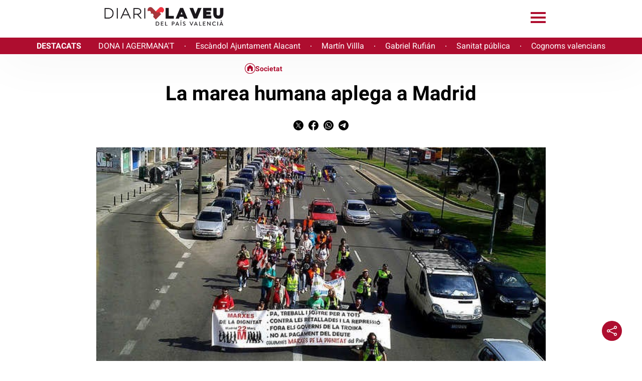

--- FILE ---
content_type: text/html; charset=UTF-8
request_url: https://www.diarilaveu.cat/societat/la-marea-humana-aplega-a-madrid-189506/
body_size: 21679
content:
<!DOCTYPE html>
<html lang="ca">
<head>

  <meta charset="utf-8"/>
  
          <title>La marea humana aplega a Madrid</title>
  

    <script>
    var homeUrl = 'https://www.diarilaveu.cat';
    let googleAnalyticsIds = null;
    let googleAnalytic4sIds = null;
            googleAnalytics4Ids = "G-FQQ6MQBVCV,G-LJ1QJEV1R8,G-L50EWRP660";
              let languageSuffix = "";
    
    var ajaxurl = 'https://www.diarilaveu.cat/wp/wp-admin/admin-ajax.php';

    let shareStringTwitter = "Comparteix a Twitter";
    let shareStringFacebook = "Comparteix a Facebook";
    let shareStringWhatsapp = "Comparteix a Whatsapp";
    let shareStringTelegram = "Comparteix a Telegram";

    let shareIconTwitterWhite = "https://www.diarilaveu.cat/app/themes/munduscms-news/dist/images/share-tw-white.svg";
    let shareIconTwitterColor = "https://www.diarilaveu.cat/app/themes/munduscms-news/dist/images/sites/27/share-tw-color.svg";
    let shareIconFacebookWhite = "https://www.diarilaveu.cat/app/themes/munduscms-news/dist/images/share-fb-white.svg";
    let shareIconFacebookColor = "https://www.diarilaveu.cat/app/themes/munduscms-news/dist/images/sites/27/share-fb-color.svg";
    let shareIconWhatsappWhite = "https://www.diarilaveu.cat/app/themes/munduscms-news/dist/images/share-wp-white.svg";
    let shareIconWhatsappColor = "https://www.diarilaveu.cat/app/themes/munduscms-news/dist/images/sites/27/share-wp-color.svg";
    let shareIconTelegramWhite = "https://www.diarilaveu.cat/app/themes/munduscms-news/dist/images/share-tg-white.svg";
    let shareIconTelegramColor = "https://www.diarilaveu.cat/app/themes/munduscms-news/dist/images/sites/27/share-tg-color.svg";
    let currentBlogId = "27";
        let authorTheme = "";
  </script>


  
      
    

    <link rel="canonical" href="https://www.diarilaveu.cat/societat/la-marea-humana-aplega-a-madrid-189506/"/>

    <meta name="description" content=""/>
        <meta property="og:title" content="La marea humana aplega a Madrid"/>
    <meta property="og:url" content="https://www.diarilaveu.cat/societat/la-marea-humana-aplega-a-madrid-189506/"/>
    <meta property="og:description" content="La marea humana aplega a Madrid"/>
          <meta property="og:image" content="https://www.diarilaveu.cat/app/uploads/sites/27/2019/01/1548755410marxa-eixida-valencia-1.jpg"/>
      <meta property="og:image:width" content="640"/>
      <meta property="og:image:height" content="359"/>
        <meta name="twitter:card" content="summary_large_image"/>
    <meta name="twitter:url" content="https://www.diarilaveu.cat/societat/la-marea-humana-aplega-a-madrid-189506/"/>
    <meta name="twitter:title" content="La marea humana aplega a Madrid"/>
          <meta name="twitter:description" content="La marea humana aplega a Madrid"/>
        <meta name="twitter:image:src" content="https://www.diarilaveu.cat/app/uploads/sites/27/2019/01/1548755410marxa-eixida-valencia-1-640x359.jpg"/>
          <meta property="article:published_time"
            content="2014-03-21T10:15:00+01:00"/>
              <meta property="article:modified_time"
              content="2014-03-21T10:15:00+01:00"/>
            
  
    
    <script type="application/ld+json">
      {
        "@context": "https://schema.org",
              "@type": "NewsArticle",
            "mainEntityOfPage": {
        "@type": "WebPage",
        "@id": "https://www.diarilaveu.cat/societat/la-marea-humana-aplega-a-madrid-189506/"
      },
      "headline": "La marea humana aplega a Madrid",
      "image": {
        "@type": "ImageObject",
        "url": "https://www.diarilaveu.cat/app/uploads/sites/27/2019/01/1548755410marxa-eixida-valencia-1.jpg",
        "width": "640",
      "height": "359"
      },
      "datePublished": "2014-03-21T10:15:00+01:00",
              "dateModified": "2014-03-21T10:15:00+01:00",
            "author": {
        "@type": "Person",
        "name": "Admin"
                      ,"url": "https://www.diarilaveu.cat/author/admin/"
                ,"jobTitle": ["editor"],
    "knowsLanguage": ["ca-ES","es-ES"],
    "affiliation": {
        "@type": "NewsMediaOrganization",
        "name": "ElMon",
        "url": "https://www.diarilaveu.cat"
    },
                "contactPoint": {
            "@type": "ContactPoint",
            "url": "https://www.diarilaveu.cat/author/admin/",
        "email":"admin8286@diarilaveu.cat"
    }
            },

            "publisher": {
              "@type": "Organization",
              "name": "Diari La Veu del País Valencià",
        "logo": {
          "@type": "ImageObject",
          "url": "https://www.diarilaveu.cat/app/uploads/sites/27/2023/10/logo-2023.svg",
          "width": "0",
          "height": "0"
        },
                   "sameAs": [
            ]
          },
          "articleSection": "Societat",
            "articleBody": "RedactaVeu / Val&egrave;ncia
 Des del Pa&iacute;s Valenci&agrave; es tenen comptabilitzats 84 autobusos i m&eacute;s de 150 persones caminant en la columna del Pa&iacute;s Valenci&agrave;. A totes aquestes dades cal afegir les persones que acudiran en transport privat o p&uacute;blic i tots els autobusos que s&rsquo;han autogestionat per diversos col&middot;lectius sense que l&rsquo;organitzaci&oacute; els tinga comptabilitzats, segons han informat fonts d&rsquo;Intersindical Valenciana.
 Dissabte 22M, les diverses columnes aniran des de pobles o barris de Madrid fins a Atocha per participar en la multitudin&agrave;ria manifestaci&oacute; unit&agrave;ria que tindr&agrave; lloc a les 17.00 hores i que acabar&agrave; a la pla&ccedil;a de Colom amb la lectura del manifest per part de Willi Toledo i Olga Rodr&iacute;guez i les intervencions de representants dels diversos territoris.
 Els dies 23, 24 i 25 estan previstes diverses accions a la ciutat de Madrid. El dimarts 25 de mar&ccedil; es decidir&agrave; en la reuni&oacute; de la Coordinadora Estatal la continu&iuml;tat de les accions.
 Intersindical Valenciana, que &eacute;s una de les entitats impulsores de la Marxa de la Dignitat, ha anunciat que estar&agrave; present en la manifestaci&oacute;. 
 Segons el sindicat, aquesta mobilitzaci&oacute; &ldquo;est&agrave; unint totes les lluites i totes les organitzacions que estan en contra de les actuals pol&iacute;tiques socials, laborals i econ&ograve;miques que s&rsquo;estan practicant per part dels governs&rdquo;.
 Les reivindicacions de la mobilitzaci&oacute; de la Marxa de la Dignitat 22M s&oacute;n: No al pagament del deute; No als governs de la troica; No a les retallades i Pa, treball i sostre per a totes i tots.",
      "alternativeHeadline": "",
      "commentCount": 0
              ,
        "mentions" : [
          {

        "@context": "https://schema.org",
        "@type": "BreadcrumbList",
        "itemListElement": [
                    {
              "@type": "ListItem",
              "position": 1,
              "item": {
                "@type": "Thing",
                "@id": "https://www.diarilaveu.cat",
            "name": "Diari La Veu del País Valencià"
          }
        }
        
                
        
                    
            ,{
               "@type": "ListItem",
               "position": 2,
             "item": {
                     "@type": "Thing",
                    "@id": "https://www.diarilaveu.cat/societat/",
                      "name": "Societat"
              }
           }
                                      ,{
           "@type": "ListItem",
           "position": 3,
            "item": {
              "@type": "Thing",
              "@id": "https://www.diarilaveu.cat/societat/la-marea-humana-aplega-a-madrid-189506/",
              "name": "La marea humana aplega a Madrid"
            }
          }
        ]
        }
                                            ]
            }
    </script>
    <script type="application/ld+json">
    {
      "@context": "https://schema.org",
      "@type": "ItemList",
      "itemListElement": [
                {
        "@type": "SiteNavigationElement",
        "position": 1,
        "name": "Dona i agermana&#039;t",
        "description": "",
        "url": "https://dona.agermanatalaveu.com/"
      }        ,
                      {
        "@type": "SiteNavigationElement",
        "position": 2,
        "name": "Inici",
        "description": "",
        "url": "https://www.diarilaveu.cat"
      }        ,
                      {
        "@type": "SiteNavigationElement",
        "position": 3,
        "name": "Cultura",
        "description": "",
        "url": "https://www.diarilaveu.cat/cultura"
      }        ,
                      {
        "@type": "SiteNavigationElement",
        "position": 4,
        "name": "Llengua",
        "description": "",
        "url": "https://www.diarilaveu.cat/llengua/"
      }        ,
                      {
        "@type": "SiteNavigationElement",
        "position": 5,
        "name": "Medi Ambient",
        "description": "",
        "url": "http://www.diarilaveu.cat/medi-ambient"
      }        ,
                      {
        "@type": "SiteNavigationElement",
        "position": 6,
        "name": "Opinió",
        "description": "",
        "url": "https://www.diarilaveu.cat/opinio"
      }        ,
                      {
        "@type": "SiteNavigationElement",
        "position": 7,
        "name": "Política",
        "description": "",
        "url": "https://www.diarilaveu.cat/politica"
      }        ,
                      {
        "@type": "SiteNavigationElement",
        "position": 8,
        "name": "Societat",
        "description": "",
        "url": "https://www.diarilaveu.cat/societat"
      }        ]
  }
  </script>


  
  
  <!-- Google tag (gtag.js) -->

      <script async src="https://www.googletagmanager.com/gtag/js?id=G-L50EWRP660"></script>

    <script>

      window.dataLayer = window.dataLayer || [];

      function gtag() {
        dataLayer.push(arguments);
      }

      gtag('js', new Date());


      

                  gtag('config', 'G-FQQ6MQBVCV', {
        'pageTitle': 'La marea humana aplega a Madrid',
        'pagePostType': 'post',
        'pagePostType2': 'NewsMediaArticle',
        'pageCategory': ["Societat"],
        'pagePostAuthor': 'Admin',
        'pagePostDate': '21 March, 2014',
        'pagePostDateYear': '2014',
        'pagePostDateMonth': '03',
        'pagePostDateDay': '21',
        'pagePostDateDayName': 'Friday',
        'pagePostDateHour': '10',
        'pagePostDateMinute': '15',
      });
            gtag('config', 'G-LJ1QJEV1R8', {
        'pageTitle': 'La marea humana aplega a Madrid',
        'pagePostType': 'post',
        'pagePostType2': 'NewsMediaArticle',
        'pageCategory': ["Societat"],
        'pagePostAuthor': 'Admin',
        'pagePostDate': '21 March, 2014',
        'pagePostDateYear': '2014',
        'pagePostDateMonth': '03',
        'pagePostDateDay': '21',
        'pagePostDateDayName': 'Friday',
        'pagePostDateHour': '10',
        'pagePostDateMinute': '15',
      });
            gtag('config', 'G-L50EWRP660', {
        'pageTitle': 'La marea humana aplega a Madrid',
        'pagePostType': 'post',
        'pagePostType2': 'NewsMediaArticle',
        'pageCategory': ["Societat"],
        'pagePostAuthor': 'Admin',
        'pagePostDate': '21 March, 2014',
        'pagePostDateYear': '2014',
        'pagePostDateMonth': '03',
        'pagePostDateDay': '21',
        'pagePostDateDayName': 'Friday',
        'pagePostDateHour': '10',
        'pagePostDateMinute': '15',
      });
          </script>
  
            <meta name="robots" content="index, follow, max-image-preview:large">
      
  <meta property="og:site_name" content="Diari La Veu del País Valencià"/>
  <meta property="og:type" content="website"/>
  <meta name="viewport" content="width=device-width, initial-scale=1.0, maximum-scale=5"/>
  
      <meta property="nrbi:sections" content="Societat" />

  <link rel="apple-touch-icon" sizes="57x57" href="https://www.diarilaveu.cat/app/uploads/sites/27/2023/10/apple-touch-icon-57x57.png" />
                                                            <link rel="apple-touch-icon" sizes="60x60" href="https://www.diarilaveu.cat/app/uploads/sites/27/2023/10/apple-touch-icon-60x60.png" />
                                                            <link rel="apple-touch-icon" sizes="72x72" href="https://www.diarilaveu.cat/app/uploads/sites/27/2023/10/apple-touch-icon-72x72.png" />
                                                            <link rel="apple-touch-icon" sizes="76x76" href="https://www.diarilaveu.cat/app/uploads/sites/27/2023/10/apple-touch-icon-76x76.png" />
                                                            <link rel="apple-touch-icon" sizes="114x114" href="https://www.diarilaveu.cat/app/uploads/sites/27/2023/10/apple-touch-icon-114x114.png" />
                                                            <link rel="apple-touch-icon" sizes="120x120" href="https://www.diarilaveu.cat/app/uploads/sites/27/2023/10/apple-touch-icon-120x120.png" />
                                                            <link rel="apple-touch-icon" sizes="144x144" href="https://www.diarilaveu.cat/app/uploads/sites/27/2023/10/apple-touch-icon-144x144.png" />
                                                            <link rel="apple-touch-icon" sizes="152x152" href="https://www.diarilaveu.cat/app/uploads/sites/27/2023/10/apple-touch-icon-152x152.png" />
                                                            <link rel="apple-touch-icon" sizes="180x180" href="https://www.diarilaveu.cat/app/uploads/sites/27/2023/10/apple-touch-icon-180x180.png" />
                  
    
  
                                                    <link rel="shortcut icon" type="image/png" href="https://www.diarilaveu.cat/app/uploads/sites/27/2023/10/apple-touch-icon-32x32.png">
                                                            <link rel="shortcut icon" type="image/png" href="https://www.diarilaveu.cat/app/uploads/sites/27/2023/10/apple-touch-icon-48x48.png">
                                                            <link rel="shortcut icon" type="image/png" href="https://www.diarilaveu.cat/app/uploads/sites/27/2023/10/apple-touch-icon-194x194.png">
                                                            <link rel="shortcut icon" type="image/png" href="https://www.diarilaveu.cat/app/uploads/sites/27/2023/10/apple-touch-icon-192x192.png">
                                                            <link rel="shortcut icon" type="image/png" href="https://www.diarilaveu.cat/app/uploads/sites/27/2023/10/apple-touch-icon-16x16.png">
                  
      
  
  

    

<style>
  @font-face{font-family:Roboto;font-style:normal;font-weight:300;font-display:swap;src:url(/app/themes/munduscms-news/dist/fonts/roboto-light.woff2) format("woff2")}@font-face{font-family:Roboto;font-style:normal;font-weight:400;font-display:swap;src:url(/app/themes/munduscms-news/dist/fonts/roboto-regular.woff2) format("woff2")}@font-face{font-family:Roboto;font-style:normal;font-weight:500;font-display:swap;src:url(/app/themes/munduscms-news/dist/fonts/roboto-medium.woff2) format("woff2")}@font-face{font-family:Roboto;font-style:normal;font-weight:700;font-display:swap;src:url(/app/themes/munduscms-news/dist/fonts/roboto-bold.woff2) format("woff2")}*{-webkit-font-smoothing:antialiased}a:-webkit-any-link{color:unset}.d-none{display:none}.billboard-main{text-align:center;margin:0;line-height:0}.billboard-main img{object-fit:contain;width:100vw}.container-fluid{width:100%}:not(.wp-block-cgb-block-munduscms-gutenberg-block-jumbotron-new):not(.wp-block-cgb-block-munduscms-gutenberg-block-jumbotron-full-new) .info-author{grid-template-columns:20px auto auto}.info-author{display:grid}.info-author .container-icon-share{text-align:right}.info-author .container-icon-share a{text-decoration:none}.info-author .container-icon-share .icon-share{display:none}.info-author .container-icon-share .main-icon-share{cursor:pointer}.opinion-wrapper .info-author{display:unset!important}.category-tag-articles .container-icon-share,.more-recent-articles .container-icon-share,.opinion-wrapper .container-icon-share{display:none}.category-tag-articles .container-icon-share a,.more-recent-articles .container-icon-share a,.opinion-wrapper .container-icon-share a{text-decoration:none}.container-icon-share a.link-show{display:inline-block!important}.icon-share.show-share{display:inline-block!important}.info-author{gap:5px}.regular-article-block:hover .regular-article-title h2{opacity:.7!important}.regular-article-block:hover .regular-article-title span{opacity:.7!important}@media (min-width:1025px){body{overflow-x:hidden;margin:0}.page{margin:0 auto}.container{width:70%;margin:auto}}@media (min-width:768px) and (max-width:1024px){body{overflow-x:hidden;margin:0}.page{margin:0 auto}.container{margin:0 80px}}@media (min-width:0px) and (max-width:768px){body{overflow-x:hidden;margin:0}.page{margin:0 auto}.container{margin:0 30px}}body.dark{background-color:#000!important;color:#fff!important}body.dark.front-page-data .container-icon-share .icon-share{filter:brightness(0) invert(1)!important}body.dark :not(input){opacity:1!important}body.dark div.sm-main-container{background-color:#fff!important}body.dark .comment_info small,body.dark .gallery-date,body.dark .live-date,body.dark .post-date{opacity:.7!important}body.dark .bullet:not(.active),body.dark span.menu-bar{background-color:#fff!important}body.dark .menu_channel a,body.dark .title-opinion{color:#000!important}body.dark .category-gutenberg-block,body.dark .gallery_fullscreen,body.dark .header,body.dark .homepage-section-title,body.dark .liveblog-entry,body.dark .poll-button,body.dark .regular-article-data,body.dark .story_block_data,body.dark .wp-block-cgb-block-munduscms-gutenberg-block-eight-articles-new,body.dark .wp-block-cgb-block-munduscms-gutenberg-block-one-featured-three-articles-and-ads-new,body.dark .wp-block-cgb-block-munduscms-gutenberg-block-two-featured-and-four-articles-new,body.dark .wp-block-group,body.dark div[id^=addoor-],body.dark div[id^=addoor-] *,body.dark div[id^=sas_],body.dark div[id^=sas_] *{background-color:#000!important}body.dark .last-posts-site-gutenberg-block{background:linear-gradient(180deg,#000 95%,#555 100%)!important}body.dark .helper-stories{background:linear-gradient(180deg,#000 85%,#555 100%)}body.dark .opinion-wrapper .regular-article-data,body.dark .opinion-wrapper .wp-block-group{background-color:transparent!important}body.dark header.no-submenu{box-shadow:#555 0 -14px 45px 0!important}body.dark .last-posts-site-gutenberg-block .last-posts-site-wrapper,body.dark .last-posts-site-gutenberg-block .regular-article-block,body.dark .last-posts-site-gutenberg-block h3{background-color:#000!important}body.dark .more-recent-articles{background:unset!important}body.dark .gallery_counter,body.dark .poll-button .tx-content p,body.dark .site-color-text,body.dark .title-story,body.dark a,body.dark div[id^=addoor-] *,body.dark div[id^=sas_] *{color:#fff!important}body.dark .content_body img.icon-share,body.dark .galleryslide img.fullscreen,body.dark .galleryslide img.fullscreen-exit,body.dark img.arrow,body.dark img.dislike-icon,body.dark img.like-icon,body.dark img.main-icon-share,body.dark img.night-mode{filter:invert(96%) sepia(80%) saturate(15%) hue-rotate(130deg) brightness(203%) contrast(200%)}body.dark .content_body input,body.dark textarea{background-color:#000}body.dark .content_body input::placeholder,body.dark textarea::placeholder{color:#fff!important}body.dark .galleryslide_next img,body.dark .galleryslide_next_m img,body.dark .galleryslide_previous img,body.dark .galleryslide_previous_m img{filter:brightness(0) invert(1)}body.dark .galleryslide_next_m,body.dark .galleryslide_previous_m{background:unset!important}body.dark .logo-white,body.dark .row>header .container-icon-share img.icon-share{filter:unset!important}body.dark.body_home.single-live_coverage div.col-xs-12.col-sm-9.col-md-9.col-lg-9.col-sm-offset-1.col-md-offset-1.col-lg-offset-1.size4{background-color:#000!important}@media (min-width:1300px){.language-switcher-wrapper,.language-switcher-wrapper a{color:#000}}@media (min-width:768px){body.dark header img.icon-share{filter:invert(0)}}@media (max-width:690px){.container-fluid{padding-left:0;padding-right:0;overflow:hidden}}@media (min-width:0px) and (max-width:768px){body.dark img.arrow{filter:invert(4%) sepia(4%) saturate(15%) hue-rotate(130deg) brightness(203%) contrast(107%)}}.content-body{overflow:hidden}.share-loaded{margin-right:3.66px}.container-icon-share{min-height:24px}.aoslcx{font-weight:600;font-family:Roboto;display:grid;text-align:center;margin-top:20px;font-size:20px}.regular-article-story-sponsor{font-weight:600;font-family:Roboto;display:grid;margin-top:10px;font-size:19px;margin-bottom:15px}@media (min-width:1300px){.regular-article-story-sponsor{grid-template-columns:220px auto}.wp-block-cgb-block-munduscms-gutenberg-block-jumbotron-full-new .regular-article-story-sponsor{padding-top:20px;padding-inline:2.8rem}}@media (min-width:768px) and (max-width:1299px){.wp-block-cgb-block-munduscms-gutenberg-block-jumbotron-full-new .regular-article-story-sponsor{padding-left:2rem}.wp-block-cgb-block-munduscms-gutenberg-block-jumbotron-full-new .regular-article-story-sponsor img{height:83px!important}}@media (min-width:0px) and (max-width:768px){.wp-block-cgb-block-munduscms-gutenberg-block-jumbotron-full-new .regular-article-story-sponsor{padding-inline:1.5rem}}.content_body{position:relative}
.serie_block_data{grid-row:3;margin-top:30px}.serie_block_data .author-layout{display:flex;flex-direction:row;flex-wrap:nowrap;align-items:flex-start}.serie_block_data .author-layout .author-img{width:40%}.serie_block_data .author-layout .author-img a{display:block}.serie_block_data .author-layout .author-img a img{width:100%;height:auto}.serie_block_data .author-layout .author-data{width:80%;font-family:Roboto;padding:0 0 15px 30px}.serie_block_data .author-layout .author-data span{border-left:solid 5px #000;font-size:18px;display:block;width:100%;padding:10px;font-weight:600;margin-bottom:10px}.serie_block_data .author-layout .author-data span a{text-decoration:none}.serie_block_data .author-layout .author-data span .munduscms-signature-place{display:none}.serie_block_data .author-layout .author-data span span{border:none;padding:0;font-weight:400}.serie_block_data .author-layout .author-data span div{font-size:14px}.serie_block_data .author-layout .author-data p{font-size:14px;display:block;width:100%;margin-top:8px;margin:0}.gray-bg{background-color:#f2f2f2}.serie-date{display:block;margin:30px 30px 0 30px}@media screen and (min-width:1024px){.serie-date{margin:30px 0 0 0}}.serie-date .post-date{width:100%;font-family:Roboto;font-weight:400;opacity:.7}@media (min-width:1025px){.opinion{display:none}.image-fullscreen{position:absolute;clip:rect(0,0,0,0)}.story_block.opening_story.opening_story_viewer.full_width.hidden-xs{width:70%;margin:0 auto;position:relative;display:grid}.story_block.opening_story.opening_story_viewer.full_width.hidden-xs.no-image{width:70%;margin:30px auto}.story_block.opening_story.opening_story_viewer.full_width.hidden-xs.no-image .story_block_data{padding:0}.story_block.opening_story.opening_story_viewer.full_width.hidden-xs .story_block_img:not(.without-image){grid-row:2;position:relative;width:100%;padding-top:66.67%}.story_block.opening_story.opening_story_viewer.full_width.hidden-xs .story_block_img:not(.without-image) img{top:0;position:absolute;z-index:1;object-fit:cover;height:auto;aspect-ratio:3/2}.story_block.opening_story.opening_story_viewer.full_width.hidden-xs .story_block_img:not(.without-image) .legend{font-family:Roboto;font-weight:400;text-align:left;opacity:.7}.story_block.opening_story.opening_story_viewer.full_width.hidden-xs .story_block_data{grid-row:1;z-index:2}.story_block.opening_story.opening_story_viewer.full_width.hidden-xs .story_block_data .content_extra{margin-top:15px;text-align:center}.story_block.opening_story.opening_story_viewer.full_width.hidden-xs .story_block_data .content_extra .content_category{display:block;font-family:Roboto;font-weight:400;font-size:20px}.story_block.opening_story.opening_story_viewer.full_width.hidden-xs .story_block_data .content_extra .content_category a{text-decoration:none}.story_block.opening_story.opening_story_viewer.full_width.hidden-xs .story_block_data .content_extra .content-serie{display:block;padding:15px 0}.story_block.opening_story.opening_story_viewer.full_width.hidden-xs .story_block_data .content_extra .content-serie span{display:inline-block;color:#fff;font-family:Roboto;font-weight:400;font-size:20px;text-decoration:none;padding:5px 15px;border-radius:20px}.story_block.opening_story.opening_story_viewer.full_width.hidden-xs .story_block_data .legend-mobile{display:none}.story_block.opening_story.opening_story_viewer.full_width.hidden-xs .story_block_data .content-share{text-align:center}.story_block.opening_story.opening_story_viewer.full_width.hidden-xs .story_block_data .content_title{font-family:Roboto;font-weight:500;font-size:20px;text-align:center}.story_block.opening_story.opening_story_viewer.full_width.hidden-xs .story_block_data .content_title h1{margin-top:0}.story_block.opening_story.opening_story_viewer.full_width.hidden-xs .story_block_data .content_subtitle p{font-family:Roboto;font-weight:400;font-size:20px;opacity:.9;text-align:center}.post-author-and-date{margin-top:50px}.post-author-and-date .post-date{font-family:Roboto;font-weight:400;opacity:.7}.post-author-and-date .post-author{font-family:Roboto;font-weight:600}}@media (min-width:768px) and (max-width:1024px){.image-fullscreen{position:absolute;clip:rect(0,0,0,0)}.story_block.opening_story.opening_story_viewer.full_width.hidden-xs{margin:0 auto;position:relative;display:grid;padding:0 80px}.story_block.opening_story.opening_story_viewer.full_width.hidden-xs.no-image .story_block_data{padding:0 80px}.story_block.opening_story.opening_story_viewer.full_width.hidden-xs .story_block_img:not(.without-image){grid-row:2;position:relative;width:100%;padding-top:66.67%}.story_block.opening_story.opening_story_viewer.full_width.hidden-xs .story_block_img:not(.without-image) img{top:0;position:absolute;z-index:1;object-fit:cover;height:auto;aspect-ratio:3/2}.story_block.opening_story.opening_story_viewer.full_width.hidden-xs .story_block_img:not(.without-image) .legend{font-family:Roboto;font-weight:400;text-align:left;opacity:.7}.story_block.opening_story.opening_story_viewer.full_width.hidden-xs .story_block_data{grid-row:1;z-index:2}.story_block.opening_story.opening_story_viewer.full_width.hidden-xs .story_block_data .content_extra{margin-top:15px;text-align:center}.story_block.opening_story.opening_story_viewer.full_width.hidden-xs .story_block_data .content_extra .content_category{font-family:Roboto;font-weight:400;font-size:20px;display:block}.story_block.opening_story.opening_story_viewer.full_width.hidden-xs .story_block_data .content_extra .content_category a{text-decoration:none}.story_block.opening_story.opening_story_viewer.full_width.hidden-xs .story_block_data .content_extra .content-serie{display:block;padding:15px 0}.story_block.opening_story.opening_story_viewer.full_width.hidden-xs .story_block_data .content_extra .content-serie span{display:inline-block;color:#fff;font-family:Roboto;font-weight:400;font-size:20px;text-decoration:none;padding:5px 15px;border-radius:20px}.story_block.opening_story.opening_story_viewer.full_width.hidden-xs .story_block_data .legend-mobile{display:none}.story_block.opening_story.opening_story_viewer.full_width.hidden-xs .story_block_data .content-share{text-align:center}.story_block.opening_story.opening_story_viewer.full_width.hidden-xs .story_block_data .content_title{font-family:Roboto;font-weight:500;font-size:20px;text-align:center}.story_block.opening_story.opening_story_viewer.full_width.hidden-xs .story_block_data .content_title h1{margin-top:0}.story_block.opening_story.opening_story_viewer.full_width.hidden-xs .story_block_data .content_subtitle p{font-family:Roboto;font-weight:400;font-size:20px;opacity:.9;text-align:center}.story_block.opening_story.opening_story_viewer.full_width.hidden-xs .serie_block_data{grid-row:3;margin-top:30px}.story_block.opening_story.opening_story_viewer.full_width.hidden-xs .serie_block_data .author-layout{display:flex;flex-direction:row;flex-wrap:nowrap;align-items:flex-end}.story_block.opening_story.opening_story_viewer.full_width.hidden-xs .serie_block_data .author-layout .author-img{width:35%}.story_block.opening_story.opening_story_viewer.full_width.hidden-xs .serie_block_data .author-layout .author-img a{display:block}.story_block.opening_story.opening_story_viewer.full_width.hidden-xs .serie_block_data .author-layout .author-img a img{width:100%;height:auto}.story_block.opening_story.opening_story_viewer.full_width.hidden-xs .serie_block_data .author-layout .author-data{width:65%;font-family:Roboto;padding-left:30px}.story_block.opening_story.opening_story_viewer.full_width.hidden-xs .serie_block_data .author-layout .author-data span{border-left:solid 5px #000;font-size:22px;display:block;width:100%;padding:10px;font-weight:600;margin-bottom:10px}.story_block.opening_story.opening_story_viewer.full_width.hidden-xs .serie_block_data .author-layout .author-data span a{text-decoration:none}.story_block.opening_story.opening_story_viewer.full_width.hidden-xs .serie_block_data .author-layout .author-data span .munduscms-signature-place{display:none}.story_block.opening_story.opening_story_viewer.full_width.hidden-xs .serie_block_data .author-layout .author-data p{font-size:14px;display:block;width:100%;margin-top:8px;padding:0 0 15px 0;margin:0}.post-author-and-date{margin-top:50px}.post-author-and-date .post-date{font-family:Roboto;font-weight:400;opacity:.7}.post-author-and-date .post-author{font-family:Roboto;font-weight:600}}@media (min-width:0px) and (max-width:767px){.scrollable_item>div[id^=addoor-widget].addoor-widget:first-child{position:absolute!important}.story_block_img{position:relative}.story_block_img .image-fullscreen{position:absolute;clip:rect(0,0,0,0)}.story_block_img .image-wrapper{cursor:pointer}.story_block_img .image-wrapper img{display:block;width:50%;margin:auto}.post-author-and-date{padding:0 30px}.story_block.opening_story.opening_story_viewer.full_width.hidden-xs{display:grid;grid-template-columns:4fr;grid-column-gap:60px}.story_block.opening_story.opening_story_viewer.full_width.hidden-xs.no-image{padding:30px}.story_block.opening_story.opening_story_viewer.full_width.hidden-xs.no-image .story_block_data{padding:0}.story_block.opening_story.opening_story_viewer.full_width.hidden-xs:not(.no-image) .story_block_data{padding:0 30px}.story_block.opening_story.opening_story_viewer.full_width.hidden-xs .story_block_img{position:relative;width:100%;padding-top:66.67%}.story_block.opening_story.opening_story_viewer.full_width.hidden-xs .story_block_img.disabled_image{padding-top:5%!important}.story_block.opening_story.opening_story_viewer.full_width.hidden-xs .story_block_img img{z-index:1;position:absolute;top:0;object-fit:cover;height:100%}.story_block.opening_story.opening_story_viewer.full_width.hidden-xs .story_block_img .legend{display:none}.story_block.opening_story.opening_story_viewer.full_width.hidden-xs .story_block_data{margin-top:-60px;z-index:2;border-top-left-radius:30px;border-top-right-radius:30px;background:#fff}.story_block.opening_story.opening_story_viewer.full_width.hidden-xs .story_block_data .content_extra{margin-top:0}.story_block.opening_story.opening_story_viewer.full_width.hidden-xs .story_block_data .content_extra .content_category{font-family:Roboto;font-weight:400;font-size:20px;display:block}.story_block.opening_story.opening_story_viewer.full_width.hidden-xs .story_block_data .content_extra .content_category a{text-decoration:none}.story_block.opening_story.opening_story_viewer.full_width.hidden-xs .story_block_data .content_extra .content-serie{display:block;padding:15px 0}.story_block.opening_story.opening_story_viewer.full_width.hidden-xs .story_block_data .content_extra .content-serie span{display:inline-block;color:#fff;font-family:Roboto;font-weight:400;font-size:18px;text-decoration:none;padding:5px 15px;border-radius:20px}.story_block.opening_story.opening_story_viewer.full_width.hidden-xs .story_block_data .legend-mobile{display:grid;grid-template-columns:80% auto;padding-top:30px;padding-bottom:0}.story_block.opening_story.opening_story_viewer.full_width.hidden-xs .story_block_data .legend-mobile>span{font-family:Roboto;font-weight:400;font-size:12px;opacity:.7}.story_block.opening_story.opening_story_viewer.full_width.hidden-xs .story_block_data .legend-mobile>div{text-align:right}.story_block.opening_story.opening_story_viewer.full_width.hidden-xs .story_block_data .legend-mobile>div span{font-family:Roboto;font-weight:500;font-size:21px}.story_block.opening_story.opening_story_viewer.full_width.hidden-xs .story_block_data .legend-mobile>div .read-time-image{vertical-align:baseline}.story_block.opening_story.opening_story_viewer.full_width.hidden-xs .story_block_data .content_title{font-family:Roboto;font-weight:500;font-size:13px}.story_block.opening_story.opening_story_viewer.full_width.hidden-xs .story_block_data .content_title h1{margin-top:0}.story_block.opening_story.opening_story_viewer.full_width.hidden-xs .story_block_data .content_subtitle p{font-family:Roboto;font-weight:400;font-size:16px;opacity:.9}.story_block.opening_story.opening_story_viewer.full_width.hidden-xs .container-icon-share{display:none}.story_block.opening_story.opening_story_viewer.full_width.hidden-xs .serie_block_data{grid-row:3;margin:30px 30px 15px 30px}.top_fixed .menuToggle{display:none}.post-date{font-family:Roboto;font-weight:400;opacity:.7}.post-author{font-family:Roboto;font-weight:600}}.story_block.opening_story.opening_story_viewer.full_width.hidden-xs .container-icon-share{margin:30px 0}.story_block.opening_story.opening_story_viewer.full_width.hidden-xs .container-icon-share a{text-decoration:none}.post-author-and-date{display:grid;grid-template-columns:0fr 3fr}.post-author-and-date .image-author a img{border-radius:50%;width:50px;object-fit:cover;height:50px;margin-right:10px}.post-author-and-date .post-author-date{align-self:center}.post-author-and-date .post-author-date a{text-decoration:none}.munduscms-signature-place{color:#000;opacity:.7;font-weight:300}.content-share .container-icon-share a{margin-right:5px;margin-left:5px}.content_text .container-icon-share a{margin-right:10px}@media (min-width:768px){.discover_design .story_block.opening_story.opening_story_viewer.full_width.hidden-xs{margin-top:40px;grid-template-columns:2fr 2fr}.discover_design .story_block.opening_story.opening_story_viewer.full_width.hidden-xs.no-image{grid-template-columns:4fr!important}.discover_design .story_block.opening_story.opening_story_viewer.full_width.hidden-xs .story_block_img{grid-row:2!important}.discover_design .story_block.opening_story.opening_story_viewer.full_width.hidden-xs .story_block_data{margin-left:70px;grid-row:2!important;display:grid;grid-auto-rows:max-content}}@media (min-width:768px) and (min-width:768px) and (max-width:1024px){.discover_design .story_block.opening_story.opening_story_viewer.full_width.hidden-xs .story_block_data{margin-left:30px!important}}@media (min-width:768px){.discover_design .story_block.opening_story.opening_story_viewer.full_width.hidden-xs .story_block_data *{text-align:left!important}.discover_design .story_block.opening_story.opening_story_viewer.full_width.hidden-xs .story_block_data div.content_title{grid-row:1!important}}@media (min-width:768px) and (min-width:768px) and (max-width:1024px){.discover_design .story_block.opening_story.opening_story_viewer.full_width.hidden-xs .story_block_data div.content_title{font-size:15px!important}}@media (min-width:768px){.discover_design .story_block.opening_story.opening_story_viewer.full_width.hidden-xs .story_block_data div.content_title h1{margin-bottom:0!important}.discover_design .story_block.opening_story.opening_story_viewer.full_width.hidden-xs .container-icon-share{text-align:right!important}.discover_design .post-columns{max-width:720px!important}.discover_design .post-columns .col-xs-12.size4{max-width:420px}.discover_design .relatedNews{grid-template-columns:2fr 2fr!important}}@media (min-width:1400px){.story_block.opening_story.opening_story_viewer.full_width.hidden-xs .serie_block_data .author-layout .author-data span{font-size:28px}.story_block.opening_story.opening_story_viewer.full_width.hidden-xs .serie_block_data .author-layout .author-data p{font-size:18px}}@media screen and (min-width:768px){.story_block.tribune.opening_story.opening_story_viewer.full_width.hidden-xs{display:flex!important;flex-direction:row;flex-wrap:wrap;padding:0}}@media screen and (min-width:1025px){.story_block.tribune.opening_story.opening_story_viewer.full_width.hidden-xs{width:100%;margin:0}}@media screen and (min-width:768px){.story_block.tribune.opening_story.opening_story_viewer.full_width.hidden-xs .story_block_img{width:50%;padding-top:33.33%}}@media screen and (min-width:768px){.story_block.tribune.opening_story.opening_story_viewer.full_width.hidden-xs .story_block_data{width:40%;padding-left:30px}}@media screen and (min-width:768px){.story_block.tribune.opening_story.opening_story_viewer.full_width.hidden-xs .story_block_data .content_extra{text-align:left}}@media screen and (min-width:1024px){.story_block.tribune.opening_story.opening_story_viewer.full_width.hidden-xs .story_block_data .content_extra{margin-top:50px}}.story_block.tribune.opening_story.opening_story_viewer.full_width.hidden-xs .story_block_data .content_extra .content_category{font-size:16px}.story_block.tribune.opening_story.opening_story_viewer.full_width.hidden-xs .story_block_data .content_extra .content-serie span{font-size:16px}@media screen and (min-width:768px){.story_block.tribune.opening_story.opening_story_viewer.full_width.hidden-xs .story_block_data .content_title{text-align:left;font-size:14px}}@media screen and (min-width:1200px){.story_block.tribune.opening_story.opening_story_viewer.full_width.hidden-xs .story_block_data .content_title{font-size:20px}}@media screen and (min-width:768px){.story_block.tribune.opening_story.opening_story_viewer.full_width.hidden-xs .story_block_data .content_subtitle p{text-align:left;font-size:14px}}@media screen and (min-width:1200px){.story_block.tribune.opening_story.opening_story_viewer.full_width.hidden-xs .story_block_data .content_subtitle p{font-size:18px}}@media screen and (min-width:768px){.story_block.tribune.opening_story.opening_story_viewer.full_width.hidden-xs .story_block_data .content-share{text-align:left}}@media screen and (min-width:768px){.story_block.tribune.opening_story.opening_story_viewer.full_width.hidden-xs .serie_block_data{width:100%;padding:0 80px;margin-top:40px}}@media screen and (min-width:1025px){.story_block.tribune.opening_story.opening_story_viewer.full_width.hidden-xs .serie_block_data{width:100%;padding:0;margin-top:40px}}@media screen and (min-width:1025px){.story_block.tribune.opening_story.opening_story_viewer.full_width.hidden-xs .serie_block_data .author-layout{width:70%;margin:0 auto}}@media screen and (min-width:768px){.story_block.tribune.opening_story.opening_story_viewer.full_width.hidden-xs .serie_block_data .author-layout .author-img{width:25%}}@media screen and (min-width:768px){.story_block.tribune.opening_story.opening_story_viewer.full_width.hidden-xs .serie_block_data .author-layout .author-data p{font-size:16px}}
header{display:flow-root;margin-bottom:27px}header .original_top_fixed,header .top_fixed{position:fixed!important;z-index:99999999!important;top:0;width:100%}header .original_top_fixed nav,header .top_fixed nav{display:none}header .original_top_fixed .side-menu:checked~nav .menu_sections,header .top_fixed .side-menu:checked~nav .menu_sections{display:block}header .original_top_fixed .side-menu:checked+*+.title_menu,header .top_fixed .side-menu:checked+*+.title_menu{display:block!important}header .original_top_fixed .title_menu,header .top_fixed .title_menu{display:inline-block;top:0;position:relative;max-height:none;overflow-y:hidden;padding:22px 15px;font-family:Roboto;font-weight:500;font-size:19px;text-overflow:ellipsis;overflow:hidden;white-space:nowrap;max-width:40vw}header .original_top_fixed .menu_channels,header .original_top_fixed .menu_featureds,header .original_top_fixed .menu_sections,header .top_fixed .menu_channels,header .top_fixed .menu_featureds,header .top_fixed .menu_sections{display:none}header .list-categories-authors ul{padding-inline-start:0!important}header .menu-authors-title{display:inline-block;font-family:Roboto;font-weight:500;font-size:23px;color:#fff!important;padding:10px 0!important}header .categories_sub_menu li a{font-size:14px!important}header .header{position:sticky;top:0;width:100%;z-index:9}header .header a{text-decoration:none}header .header ul{list-style:none;margin:0!important}header .header ul .categories_sub_menu{display:flex;flex-direction:column;margin-left:11px!important}header .header:has(.side-menu:checked) .header-submenu{display:none!important}header .header .header-wrapper{height:70px}header .header .header-wrapper>a{display:inline;max-height:70px}header .header:not(.hybrid) .header-submenu .related-site{float:right;width:20vw;white-space:nowrap;text-align:left;padding:6.5px 0;position:relative;text-transform:uppercase;margin-block-start:0;margin-block-end:0;margin-inline-start:0;margin-inline-end:0}header .header:not(.hybrid) .header-submenu .related-site a{padding-left:90px;text-decoration:none;color:#fff;font-family:Roboto;font-weight:300;font-size:18px}header .header .language-switcher-wrapper{padding-left:10px;padding-top:26px;max-height:none;top:0;position:relative;float:right;display:inline-block}header .grid-categories.no-horizontal.has-children{display:none}.header .logo{display:inline-block;padding:8px 0}.header .logo-white{padding:14px 0}.title_menu{display:none}.nav{width:100%;height:100%;position:fixed;overflow:hidden}.menu_sections .menu_section{font-family:Roboto;font-weight:500;font-size:16px}.menu_sections .menu_section :hover{opacity:.7}.menu_sections .menu_section a{display:block;padding:26px 10px 14px;text-transform:uppercase}.nav{max-height:0;transition:max-height .5s ease-out}.hamb{cursor:pointer;float:right;padding:33px 0 33px 20px}.hamb-line{display:block;height:4px;position:relative;width:30px}.hamb-line::after,.hamb-line::before{content:"";display:block;height:100%;position:absolute;transition:all .2s ease-out;width:100%}.hamb-line::before{top:9px}.hamb-line::after{top:-9px}.container-menu-ribbon,.grid-authors,.searchbox,.side-menu{display:none}.side-menu:checked~nav{max-height:100%}.side-menu:checked~nav .grid-authors{display:block}.side-menu:checked~nav .menu_sections li{display:block!important}.side-menu:checked~nav .menu_sections a{display:inline-block;font-family:Roboto;font-weight:300;font-size:17px;color:#fff!important;padding:10px 0!important}.side-menu:checked~.hamb .hamb-line{background:0 0}.side-menu:checked~.hamb .hamb-line::before{transform:rotate(-45deg);top:0}.side-menu:checked~.hamb .hamb-line::after{transform:rotate(45deg);top:0}.nav{max-height:none;top:0;position:relative;float:right;overflow-y:hidden;max-width:45vw;display:inline-block}.title_menu{max-width:45vw}.menu_sections{width:auto;overflow-x:auto;white-space:nowrap;padding-left:0;text-align:right}.menu_sections .menu_section{display:inline-block}.side-menu:checked~.nav{float:none;display:unset}.side-menu:checked~.nav .menu_sections{backdrop-filter:saturate(180%) blur(14px);-webkit-backdrop-filter:saturate(180%) blur(12px);max-height:550px;text-align:unset;width:auto}.side-menu:checked~.nav .menu_sections .menu_section{float:none;display:unset}.logo-white,.ribbon{display:none}@media (min-width:1701px){.billboard-main{min-height:250px;max-height:250px}.spacing-divider{height:35px}.header{background-color:#fff;height:70px}.ribbon{display:block;background-color:#d9d9d9;text-align:right}.ribbon .ribbon-logo{max-height:22.28px;padding:5px 0;vertical-align:middle}header{margin-bottom:27px}header.no-submenu{height:101.27px;box-shadow:#f4f4f4 0 48px 100px 0}header.with-submenu{height:140.27px}.title_menu{max-width:45vw!important}.side-menu:checked~.nav .list-categories-authors{display:grid!important;grid-template-columns:2fr 2fr}}@media (min-width:768px) and (max-width:1700px){.billboard-main{min-height:250px;max-height:250px;margin-top:4%}.spacing-divider{height:35px}.row>header.no-submenu{height:70px;box-shadow:#f4f4f4 0 48px 100px 0}.row>header.with-submenu{height:109px}.header{background-color:#fff;height:70px}.side-menu~.nav{display:none}.side-menu:checked~.nav{display:unset}.side-menu:checked~.nav .list-categories-authors{display:grid!important;grid-template-columns:2fr 2fr}.header-wrapper:has(.language-switcher-wrapper) .title_menu{max-width:35vw!important}}@media (min-width:1025px){.header .logo,.header .logo-white{margin-left:15vw}.hamb{margin-right:15vw}.side-menu:checked~.nav .menu_sections{padding-left:15vw;padding-right:15vw}}@media (min-width:768px) and (max-width:1024px){.header .logo,.header .logo-white{margin-left:80px}.hamb{margin-right:80px}.side-menu:checked~.nav .menu_sections{padding-left:80px;padding-right:80px}}@media (min-width:0px) and (max-width:768px){.billboard-main{min-height:140px;max-height:140px;overflow:hidden}.spacing-divider{height:35px}.row>header.no-submenu{height:69px;box-shadow:#f4f4f4 0 48px 100px 0}.row>header.with-submenu{height:108px}.header{background-color:#fff;height:70px}.header .logo,.header .logo-white{margin-left:30px}.hamb{margin-right:30px}.side-menu:checked~.nav .menu_sections{padding-left:30px;padding-right:30px;height:100vh;position:relative;max-height:unset!important}.side-menu~.nav{display:none}.side-menu:checked~.nav{display:unset}.related-site{display:none}.original_top_fixed .logo,.top_fixed .logo{display:none}.original_top_fixed .logo-white,.top_fixed .logo-white{display:inline-block;filter:invert(96%) sepia(100%) saturate(15%) hue-rotate(130deg) brightness(203%) contrast(107%)}.original_top_fixed .title_menu,.top_fixed .title_menu{max-width:50vw!important;color:#fff}.original_top_fixed .language-switcher-wrapper a,.original_top_fixed .language-switcher-wrapper li::after,.original_top_fixed .language-switcher-wrapper span,.top_fixed .language-switcher-wrapper a,.top_fixed .language-switcher-wrapper li::after,.top_fixed .language-switcher-wrapper span{color:#fff!important}.original_top_fixed .language-switcher-wrapper .current-lang a,.original_top_fixed .language-switcher-wrapper .current-lang span,.top_fixed .language-switcher-wrapper .current-lang a,.top_fixed .language-switcher-wrapper .current-lang span{font-weight:700}.original_top_fixed .hamb-line,.original_top_fixed .hamb-line::after,.original_top_fixed .hamb-line::before,.top_fixed .hamb-line,.top_fixed .hamb-line::after,.top_fixed .hamb-line::before{background-color:#fff}.original_top_fixed:checked~.hamb .hamb-line,.top_fixed:checked~.hamb .hamb-line{background:0 0}.search-panel-form{width:300px!important}.header-wrapper:has(.language-switcher-wrapper) .title_menu{max-width:35vw!important}}@media (min-width:0px) and (max-width:370px){.header .logo,.header .logo-white{margin-left:15px!important;max-width:72%}.hamb{margin-right:15px!important}.search-panel-form{width:250px!important}}.progress{width:100%;left:0;right:0;z-index:3;background:#fff;border:0;height:auto;margin:0;padding:0}.progress progress{position:relative;display:block;height:5px;width:100%;border:0;background-color:transparent}.progress progress::-webkit-progress-bar{background-color:transparent}.menu_channels{overflow:auto;white-space:nowrap;text-align:center;padding:5px 0;position:relative}.menu_channels .menu_channel{display:inline-block;margin:2px 8px}.menu_channels .menu_channel a{text-decoration:none;color:#fff;font-family:Roboto;font-weight:500;font-size:16px}.menu_featureds{overflow:auto;white-space:nowrap;text-align:center;padding:5px 0;position:relative}.menu_featureds .title_featured{display:inline-block;margin:2px 15px;text-decoration:none;color:#fff;font-family:Roboto;font-weight:600;font-size:16px;text-transform:uppercase}.menu_featureds .menu_featured{display:inline-block;color:#fff}.menu_featureds .menu_featured a{text-decoration:none;color:#fff;font-family:Roboto;font-weight:400;font-size:16px;margin:2px 15px}.menu_featureds span{color:#fff}.menu-featured-wrapper{min-height:37px}.search-panel-form{border:1px solid #fff;border-radius:50px;height:40px;width:500px;margin-top:20px;margin-bottom:20px}.search-panel-form .find-text{background:0 0;border:none;margin:7px;width:154px;caret-color:#fff;font-family:Roboto;font-weight:300;font-size:18px;color:#fff}.search-panel-form .find-text::placeholder{font-family:Roboto;font-weight:300;font-size:18px;color:#fff}.search-panel-form .find-text:focus{border:none;outline:0}.search-panel-form .find-text:focus::placeholder{color:transparent}.search-panel-form .search-button{background:0 0;border:none;float:right}.search-panel-form .search-button .search-logo{float:right;margin:4px 10px;background:0 0;border:none;filter:invert(1)}.container-menu-ribbon{margin:20px;text-align:center}.language-switcher{margin:0;padding:0;display:inline}.language-switcher li{list-style:none;display:inline;text-transform:uppercase}.language-switcher li a,.language-switcher li span{text-decoration:none;color:#000;font-family:Roboto;font-weight:300}.language-switcher li:after{content:" \00b7"}.language-switcher li:last-child:after{content:none}
.helper-stories{padding-bottom:40px;background:linear-gradient(180deg,#fff 85%,#f4f4f4 100%)}.stories .stories_parent{display:grid;grid-template-columns:repeat(100,78px);grid-column-gap:5px;overflow-x:auto;-ms-overflow-style:none;scrollbar-width:none}.stories .stories_parent a.link-story{text-decoration:none;width:58px}.stories .stories_parent a.link-story .title-story{text-align:center;margin-top:10px;font-family:Roboto;font-weight:400;opacity:.9;color:#000;text-overflow:ellipsis;overflow:hidden;white-space:nowrap}.stories .stories_parent::-webkit-scrollbar{display:none}.container-loading-stories{padding:55.5px}@media (min-width:1025px){.stories{width:70%;margin:10px auto}}@media (min-width:768px) and (max-width:1024px){.stories{padding:10px 0 10px 80px}}@media (min-width:0px) and (max-width:768px){.stories{padding:10px 0 10px 30px}}.story_child{width:50px;height:50px;border-radius:50%;background-size:cover;object-fit:cover}.container-loading-stories .loading-stories{width:50px;height:50px;margin:0 auto;border:3px solid rgba(255,255,255,.3);border-radius:50%;border-top-color:#000;animation:spin 1s ease-in-out infinite;-webkit-animation:spin 1s ease-in-out infinite}@keyframes spin{to{-webkit-transform:rotate(360deg)}}@-webkit-keyframes spin{to{-webkit-transform:rotate(360deg)}}
.floating-share{position:fixed;bottom:40px;right:40px;display:block;z-index:99}.floating-share:hover a{animation:scale-in .5s}.floating-share a{display:none;margin-right:10px!important}.floating-share .container-icon-share a,.floating-share .container-icon-share p{border-radius:50px;padding:10px;margin:0;height:20px;width:20px}.floating-share .container-icon-share p{display:inline-block}.floating-share .container-icon-share p:hover>img{animation:rotate .5s}.floating-share .container-icon-share p img{filter:invert(96%) sepia(4%) saturate(15%) hue-rotate(130deg) brightness(203%) contrast(107%)}@keyframes rotate{from{transform:rotate(0)}to{transform:rotate(360deg)}}@keyframes scale-in{from{transform:scale(0);opacity:0}to{transform:scale(1);opacity:1}}</style>

  
  <style>
  
  
  
  .site-color-background { background-color: #ae0d2f; }
  .wp-block-cgb-block-munduscms-gutenberg-block-opinion-grid-four-new,
  .wp-block-cgb-block-munduscms-gutenberg-block-opinion-grid-two-new,
  .wp-block-cgb-block-munduscms-gutenberg-block-opinion-grid-one-new,
  footer:not(.liveblog-entry-tools),
  .site-background-color,
  .archive-pagination .current,
  #contact_form_submit,
  #load_more_button,
  .modal-footer button,
  .bullets .active,
  .menu_channels,
  .menu_featureds,
  .floating-share .container-icon-share p,
  .floating-share .container-icon-share a,
  .tag-featured-home,
  .hamb-line, .hamb-line::before, .hamb-line::after, .content-serie span,
  .serie-info span
  { background-color: #ae0d2f; }
  .author-data span{
    color: #ae0d2f;
    border-color: #ae0d2f !important;
  }
  .wp-block-cgb-block-munduscms-gutenberg-block-opinion-grid-four-new .opinion-wrapper .wp-block-group .wp-block-group__inner-container .regular-article-block .serie-info span,
  .wp-block-cgb-block-munduscms-gutenberg-block-opinion-grid-two-new .opinion-wrapper .wp-block-group .wp-block-group__inner-container .regular-article-block .serie-info span{
    color: #ae0d2f;
  }
  #comments #submit { background-color: #ae0d2f !important; }

      .header { background-color: #fff; }
    .language-switcher-wrapper .current-lang a, .language-switcher-wrapper .current-lang span {
      color: #ae0d2f !important;
    }
    .progress progress::-moz-progress-bar { background-color: rgba(174, 13, 47, 1); }
    .progress progress::-webkit-progress-value { background-color: rgba(174, 13, 47, 1); }
  
  @media (min-width: 0px) and (max-width: 768px) {
    .title-opinion,
    .opinion-wrapper .wp-block-group,
    .original_top_fixed,
    .top_fixed
    { background-color: #ae0d2f !important; }


  }
  .side-menu:checked ~ nav .menu_sections {
      background: rgba(174, 13, 47, 0.9);
    }

  .featured-text-block, .complement { box-shadow: rgba(174, 13, 47, 0.5) 0 4px 24px; }
  .featured-text-block span, .complement p { color: #ae0d2f !important; }



  #contact_form_legal, div:not([class*="jumbotron"]) > .featured, div:not([class*="jumbotron"]) > .featured .regular-article-img {border-color: #ae0d2f !important;}

  .site-color-border-bottom {border-bottom: 5px solid #ae0d2f;}
  .site-color-border-all {border: 1px solid #ae0d2f;}
  .site-color-border-left, .page-container h1, #comments .comment-reply-title {border-left: 4px solid #ae0d2f;}
  .site-color-text,
  .author-info a,
  .page-container a,
  a.liveblog-meta-time,
  div.liveblog-entry-content p a,
  .content_category a,
  .content_category,
  .content a,
  .liveblog-pagination button.liveblog-btn,
  .content_tags a,
  .dark .content_tags a,
  div:not([class*="jumbotron"]) > .featured .regular-article-title h2 {color: #ae0d2f !important;}

  .page-numbers {color: #ae0d2f;}

  .light-prices-table .price-box {
    -webkit-box-shadow: 0px 2px 15px 6px #ae0d2f;
    -moz-box-shadow: 0px 2px 15px 6px #ae0d2f;
    box-shadow: 0px 2px 15px 6px #ae0d2f;
  }
  .light-prices-table .price-box .price-title-box { border: 2px solid #ae0d2f; }
  .light-prices-table .price-box .price-title-box .price-title { color: #ae0d2f; }
  .light-prices-table .price-box .price-content-box .price-subtext { color: #ae0d2f; }

  .live-share-popup .copy-text button,
  .live-share-popup .copy-text button:active,
  .live-share-popup .copy-text button:before,
  .live-share-popup .copy-text button:after {
      background: #ae0d2f;
  }

  .live-share-popup .copy-text button:before {
    content: "Copiat";
  }

  .recirculation-module .container-intext .home_seccion_label { border-top: 3px solid #ae0d2f; }

  .img-wrap-regular{border-color: #ae0d2f!important;}

      .top_fixed .container-icon-share {
        display: block !important;
    }

  

            .site-color-before-1:before {color: #000000;}
      .site-color-border-bottom-fat-1 {border-bottom: 7px solid #000000;}
      .site-color-text-1 {color: #000000 !important;}

            .site-color-before-2:before {color: #e17e10;}
      .site-color-border-bottom-fat-2 {border-bottom: 7px solid #e17e10;}
      .site-color-text-2 {color: #e17e10 !important;}

            .site-color-before-3:before {color: #000000;}
      .site-color-border-bottom-fat-3 {border-bottom: 7px solid #000000;}
      .site-color-text-3 {color: #000000 !important;}

            .site-color-before-4:before {color: #000000;}
      .site-color-border-bottom-fat-4 {border-bottom: 7px solid #000000;}
      .site-color-text-4 {color: #000000 !important;}

            .site-color-before-5:before {color: #000000;}
      .site-color-border-bottom-fat-5 {border-bottom: 7px solid #000000;}
      .site-color-text-5 {color: #000000 !important;}

            .site-color-before-11:before {color: #05d2cd;}
      .site-color-border-bottom-fat-11 {border-bottom: 7px solid #05d2cd;}
      .site-color-text-11 {color: #05d2cd !important;}

            .site-color-before-12:before {color: #f8b803;}
      .site-color-border-bottom-fat-12 {border-bottom: 7px solid #f8b803;}
      .site-color-text-12 {color: #f8b803 !important;}

            .site-color-before-15:before {color: #5f49ce;}
      .site-color-border-bottom-fat-15 {border-bottom: 7px solid #5f49ce;}
      .site-color-text-15 {color: #5f49ce !important;}

            .site-color-before-16:before {color: #1d84bc;}
      .site-color-border-bottom-fat-16 {border-bottom: 7px solid #1d84bc;}
      .site-color-text-16 {color: #1d84bc !important;}

            .site-color-before-17:before {color: #99084a;}
      .site-color-border-bottom-fat-17 {border-bottom: 7px solid #99084a;}
      .site-color-text-17 {color: #99084a !important;}

            .site-color-before-18:before {color: #98164a;}
      .site-color-border-bottom-fat-18 {border-bottom: 7px solid #98164a;}
      .site-color-text-18 {color: #98164a !important;}

            .site-color-before-19:before {color: #f33b3b;}
      .site-color-border-bottom-fat-19 {border-bottom: 7px solid #f33b3b;}
      .site-color-text-19 {color: #f33b3b !important;}

            .site-color-before-20:before {color: #22bb52;}
      .site-color-border-bottom-fat-20 {border-bottom: 7px solid #22bb52;}
      .site-color-text-20 {color: #22bb52 !important;}

            .site-color-before-21:before {color: #000000;}
      .site-color-border-bottom-fat-21 {border-bottom: 7px solid #000000;}
      .site-color-text-21 {color: #000000 !important;}

            .site-color-before-22:before {color: #000000;}
      .site-color-border-bottom-fat-22 {border-bottom: 7px solid #000000;}
      .site-color-text-22 {color: #000000 !important;}

            .site-color-before-23:before {color: #00c08b;}
      .site-color-border-bottom-fat-23 {border-bottom: 7px solid #00c08b;}
      .site-color-text-23 {color: #00c08b !important;}

            .site-color-before-24:before {color: #2691a3;}
      .site-color-border-bottom-fat-24 {border-bottom: 7px solid #2691a3;}
      .site-color-text-24 {color: #2691a3 !important;}

            .site-color-before-25:before {color: #e11e00;}
      .site-color-border-bottom-fat-25 {border-bottom: 7px solid #e11e00;}
      .site-color-text-25 {color: #e11e00 !important;}

            .site-color-before-26:before {color: #b131f4;}
      .site-color-border-bottom-fat-26 {border-bottom: 7px solid #b131f4;}
      .site-color-text-26 {color: #b131f4 !important;}

            .site-color-before-27:before {color: #ae0d2f;}
      .site-color-border-bottom-fat-27 {border-bottom: 7px solid #ae0d2f;}
      .site-color-text-27 {color: #ae0d2f !important;}

            .site-color-before-31:before {color: #e40615;}
      .site-color-border-bottom-fat-31 {border-bottom: 7px solid #e40615;}
      .site-color-text-31 {color: #e40615 !important;}

            .site-color-before-32:before {color: #0077b6;}
      .site-color-border-bottom-fat-32 {border-bottom: 7px solid #0077b6;}
      .site-color-text-32 {color: #0077b6 !important;}

            .site-color-before-33:before {color: #2d5e60;}
      .site-color-border-bottom-fat-33 {border-bottom: 7px solid #2d5e60;}
      .site-color-text-33 {color: #2d5e60 !important;}

            .site-color-before-34:before {color: #000000;}
      .site-color-border-bottom-fat-34 {border-bottom: 7px solid #000000;}
      .site-color-text-34 {color: #000000 !important;}

            .site-color-before-35:before {color: #000000;}
      .site-color-border-bottom-fat-35 {border-bottom: 7px solid #000000;}
      .site-color-text-35 {color: #000000 !important;}

            .site-color-before-36:before {color: #7eb43c;}
      .site-color-border-bottom-fat-36 {border-bottom: 7px solid #7eb43c;}
      .site-color-text-36 {color: #7eb43c !important;}

  
    
</style>

  
  <link rel='dns-prefetch' href='//mundus.cat' />
<link rel='dns-prefetch' href='//s.w.org' />
<style id='global-styles-inline-css'>
body{--wp--preset--color--black: #000000;--wp--preset--color--cyan-bluish-gray: #abb8c3;--wp--preset--color--white: #ffffff;--wp--preset--color--pale-pink: #f78da7;--wp--preset--color--vivid-red: #cf2e2e;--wp--preset--color--luminous-vivid-orange: #ff6900;--wp--preset--color--luminous-vivid-amber: #fcb900;--wp--preset--color--light-green-cyan: #7bdcb5;--wp--preset--color--vivid-green-cyan: #00d084;--wp--preset--color--pale-cyan-blue: #8ed1fc;--wp--preset--color--vivid-cyan-blue: #0693e3;--wp--preset--color--vivid-purple: #9b51e0;--wp--preset--gradient--vivid-cyan-blue-to-vivid-purple: linear-gradient(135deg,rgba(6,147,227,1) 0%,rgb(155,81,224) 100%);--wp--preset--gradient--light-green-cyan-to-vivid-green-cyan: linear-gradient(135deg,rgb(122,220,180) 0%,rgb(0,208,130) 100%);--wp--preset--gradient--luminous-vivid-amber-to-luminous-vivid-orange: linear-gradient(135deg,rgba(252,185,0,1) 0%,rgba(255,105,0,1) 100%);--wp--preset--gradient--luminous-vivid-orange-to-vivid-red: linear-gradient(135deg,rgba(255,105,0,1) 0%,rgb(207,46,46) 100%);--wp--preset--gradient--very-light-gray-to-cyan-bluish-gray: linear-gradient(135deg,rgb(238,238,238) 0%,rgb(169,184,195) 100%);--wp--preset--gradient--cool-to-warm-spectrum: linear-gradient(135deg,rgb(74,234,220) 0%,rgb(151,120,209) 20%,rgb(207,42,186) 40%,rgb(238,44,130) 60%,rgb(251,105,98) 80%,rgb(254,248,76) 100%);--wp--preset--gradient--blush-light-purple: linear-gradient(135deg,rgb(255,206,236) 0%,rgb(152,150,240) 100%);--wp--preset--gradient--blush-bordeaux: linear-gradient(135deg,rgb(254,205,165) 0%,rgb(254,45,45) 50%,rgb(107,0,62) 100%);--wp--preset--gradient--luminous-dusk: linear-gradient(135deg,rgb(255,203,112) 0%,rgb(199,81,192) 50%,rgb(65,88,208) 100%);--wp--preset--gradient--pale-ocean: linear-gradient(135deg,rgb(255,245,203) 0%,rgb(182,227,212) 50%,rgb(51,167,181) 100%);--wp--preset--gradient--electric-grass: linear-gradient(135deg,rgb(202,248,128) 0%,rgb(113,206,126) 100%);--wp--preset--gradient--midnight: linear-gradient(135deg,rgb(2,3,129) 0%,rgb(40,116,252) 100%);--wp--preset--duotone--dark-grayscale: url('#wp-duotone-dark-grayscale');--wp--preset--duotone--grayscale: url('#wp-duotone-grayscale');--wp--preset--duotone--purple-yellow: url('#wp-duotone-purple-yellow');--wp--preset--duotone--blue-red: url('#wp-duotone-blue-red');--wp--preset--duotone--midnight: url('#wp-duotone-midnight');--wp--preset--duotone--magenta-yellow: url('#wp-duotone-magenta-yellow');--wp--preset--duotone--purple-green: url('#wp-duotone-purple-green');--wp--preset--duotone--blue-orange: url('#wp-duotone-blue-orange');--wp--preset--font-size--small: 13px;--wp--preset--font-size--medium: 20px;--wp--preset--font-size--large: 36px;--wp--preset--font-size--x-large: 42px;}.has-black-color{color: var(--wp--preset--color--black) !important;}.has-cyan-bluish-gray-color{color: var(--wp--preset--color--cyan-bluish-gray) !important;}.has-white-color{color: var(--wp--preset--color--white) !important;}.has-pale-pink-color{color: var(--wp--preset--color--pale-pink) !important;}.has-vivid-red-color{color: var(--wp--preset--color--vivid-red) !important;}.has-luminous-vivid-orange-color{color: var(--wp--preset--color--luminous-vivid-orange) !important;}.has-luminous-vivid-amber-color{color: var(--wp--preset--color--luminous-vivid-amber) !important;}.has-light-green-cyan-color{color: var(--wp--preset--color--light-green-cyan) !important;}.has-vivid-green-cyan-color{color: var(--wp--preset--color--vivid-green-cyan) !important;}.has-pale-cyan-blue-color{color: var(--wp--preset--color--pale-cyan-blue) !important;}.has-vivid-cyan-blue-color{color: var(--wp--preset--color--vivid-cyan-blue) !important;}.has-vivid-purple-color{color: var(--wp--preset--color--vivid-purple) !important;}.has-black-background-color{background-color: var(--wp--preset--color--black) !important;}.has-cyan-bluish-gray-background-color{background-color: var(--wp--preset--color--cyan-bluish-gray) !important;}.has-white-background-color{background-color: var(--wp--preset--color--white) !important;}.has-pale-pink-background-color{background-color: var(--wp--preset--color--pale-pink) !important;}.has-vivid-red-background-color{background-color: var(--wp--preset--color--vivid-red) !important;}.has-luminous-vivid-orange-background-color{background-color: var(--wp--preset--color--luminous-vivid-orange) !important;}.has-luminous-vivid-amber-background-color{background-color: var(--wp--preset--color--luminous-vivid-amber) !important;}.has-light-green-cyan-background-color{background-color: var(--wp--preset--color--light-green-cyan) !important;}.has-vivid-green-cyan-background-color{background-color: var(--wp--preset--color--vivid-green-cyan) !important;}.has-pale-cyan-blue-background-color{background-color: var(--wp--preset--color--pale-cyan-blue) !important;}.has-vivid-cyan-blue-background-color{background-color: var(--wp--preset--color--vivid-cyan-blue) !important;}.has-vivid-purple-background-color{background-color: var(--wp--preset--color--vivid-purple) !important;}.has-black-border-color{border-color: var(--wp--preset--color--black) !important;}.has-cyan-bluish-gray-border-color{border-color: var(--wp--preset--color--cyan-bluish-gray) !important;}.has-white-border-color{border-color: var(--wp--preset--color--white) !important;}.has-pale-pink-border-color{border-color: var(--wp--preset--color--pale-pink) !important;}.has-vivid-red-border-color{border-color: var(--wp--preset--color--vivid-red) !important;}.has-luminous-vivid-orange-border-color{border-color: var(--wp--preset--color--luminous-vivid-orange) !important;}.has-luminous-vivid-amber-border-color{border-color: var(--wp--preset--color--luminous-vivid-amber) !important;}.has-light-green-cyan-border-color{border-color: var(--wp--preset--color--light-green-cyan) !important;}.has-vivid-green-cyan-border-color{border-color: var(--wp--preset--color--vivid-green-cyan) !important;}.has-pale-cyan-blue-border-color{border-color: var(--wp--preset--color--pale-cyan-blue) !important;}.has-vivid-cyan-blue-border-color{border-color: var(--wp--preset--color--vivid-cyan-blue) !important;}.has-vivid-purple-border-color{border-color: var(--wp--preset--color--vivid-purple) !important;}.has-vivid-cyan-blue-to-vivid-purple-gradient-background{background: var(--wp--preset--gradient--vivid-cyan-blue-to-vivid-purple) !important;}.has-light-green-cyan-to-vivid-green-cyan-gradient-background{background: var(--wp--preset--gradient--light-green-cyan-to-vivid-green-cyan) !important;}.has-luminous-vivid-amber-to-luminous-vivid-orange-gradient-background{background: var(--wp--preset--gradient--luminous-vivid-amber-to-luminous-vivid-orange) !important;}.has-luminous-vivid-orange-to-vivid-red-gradient-background{background: var(--wp--preset--gradient--luminous-vivid-orange-to-vivid-red) !important;}.has-very-light-gray-to-cyan-bluish-gray-gradient-background{background: var(--wp--preset--gradient--very-light-gray-to-cyan-bluish-gray) !important;}.has-cool-to-warm-spectrum-gradient-background{background: var(--wp--preset--gradient--cool-to-warm-spectrum) !important;}.has-blush-light-purple-gradient-background{background: var(--wp--preset--gradient--blush-light-purple) !important;}.has-blush-bordeaux-gradient-background{background: var(--wp--preset--gradient--blush-bordeaux) !important;}.has-luminous-dusk-gradient-background{background: var(--wp--preset--gradient--luminous-dusk) !important;}.has-pale-ocean-gradient-background{background: var(--wp--preset--gradient--pale-ocean) !important;}.has-electric-grass-gradient-background{background: var(--wp--preset--gradient--electric-grass) !important;}.has-midnight-gradient-background{background: var(--wp--preset--gradient--midnight) !important;}.has-small-font-size{font-size: var(--wp--preset--font-size--small) !important;}.has-medium-font-size{font-size: var(--wp--preset--font-size--medium) !important;}.has-large-font-size{font-size: var(--wp--preset--font-size--large) !important;}.has-x-large-font-size{font-size: var(--wp--preset--font-size--x-large) !important;}
</style>
<link rel="wlwmanifest" type="application/wlwmanifest+xml" href="https://www.diarilaveu.cat/wp/wp-includes/wlwmanifest.xml" /> 
<meta name="generator" content="WordPress 5.9.3" />
<style></style>
  
  <!-- Google Tag Manager -->
<script>(function(w,d,s,l,i){w[l]=w[l]||[];w[l].push({'gtm.start':
new Date().getTime(),event:'gtm.js'});var f=d.getElementsByTagName(s)[0],
j=d.createElement(s),dl=l!='dataLayer'?'&l='+l:'';j.async=true;j.src=
'https://www.googletagmanager.com/gtm.js?id='+i+dl;f.parentNode.insertBefore(j,f);
})(window,document,'script','dataLayer','GTM-THF65BN3');</script>
<!-- End Google Tag Manager -->
            



    
  
</head>



  
<body itemscope itemtype="https://schema.org/WebPage" class="post-template-default single single-post postid-189506 single-format-standard body_home la-marea-humana-aplega-a-madrid-189506 app-data index-data singular-data single-data single-post-data single-post-la-marea-humana-aplega-a-madrid-data">

  <div class="page">
    <div class="cscontent">
      <div class="row">
                        <header  class="no-submenu">
    <div class="ribbon">
        <div class="ribbon-wrapper container">
            <a class="ribbon-link" title="GrupMón" rel="nofollow" href="https://grupmon.cat/">
                <img class="ribbon-logo" alt="GrupMón" width="95" height="32" src="https://www.diarilaveu.cat/app/themes/munduscms-news/dist/images/logo-ribbon.svg">
            </a>
        </div>
    </div>
                <div class="header ">
        <div class="header-wrapper">
                                                <a
                            href="https://www.diarilaveu.cat"
                            title="Diari La Veu del País Valencià">
                        <img class="logo" alt="Diari La Veu del País Valencià" alt="ElMon"
                              width="270"
                             height="50"  src="https://www.diarilaveu.cat/app/uploads/sites/27/2024/01/diseno-sin-titulo.svg">
                        <img class="logo-white" alt="Diari La Veu del País Valencià" width="35" height="35" src="https://www.diarilaveu.cat/app/themes/munduscms-news/dist/images/sites/27/favicon-rounded.svg">
                    </a>
                            
            <div class="title_menu">
                La marea humana aplega a Madrid
            </div>
            <!-- Hamburger icon -->
            <input class="side-menu" type="checkbox" id="side-menu">
            <label class="hamb" for="side-menu"><span class="hamb-line"></span></label>
                        <!-- Menu -->
            <!-- Menu -->
<nav class="nav">
    <ul class="menu_sections">
        <li class="searchbox">
            <form class="search-panel-form" name="search-panel-form"
                  action="http://www.diarilaveu.cat/" method="GET">
                <label for="search-button"></label>
                <input id="search-button" class="find-text" name="s"
                       placeholder="Què estàs buscant?"
                       type="text">
                <button type="submit" class="search-button">
                    <img class="search-logo" width="30" height="30"
                         alt="Cerca"
                         src="http://www.diarilaveu.cat//app/themes/munduscms-news/dist/images/search.svg">
                </button>
            </form>
        </li>

                    <li class="list-categories-authors">
                <ul class="grid-categories ">
                                                                        <li class="menu_section"><a class="site-color-text" title="Dona i agermana&#039;t" href="https://dona.agermanatalaveu.com/" rel="nofollow" target="_self">Dona i agermana&#039;t</a></li><li class="menu_section"><a class="site-color-text" title="Inici" href="https://www.diarilaveu.cat" rel="nofollow" target="_self">Inici</a></li><li class="menu_section"><a class="site-color-text" title="Cultura" href="https://www.diarilaveu.cat/cultura" rel="nofollow" target="_self">Cultura</a></li><li class="menu_section"><a class="site-color-text" title="Llengua" href="https://www.diarilaveu.cat/llengua/" rel="nofollow" target="_self">Llengua</a></li><li class="menu_section"><a class="site-color-text" title="Medi Ambient" href="http://www.diarilaveu.cat/medi-ambient"  target="_self">Medi Ambient</a></li><li class="menu_section"><a class="site-color-text" title="Opinió" href="https://www.diarilaveu.cat/opinio" rel="nofollow" target="_self">Opinió</a></li><li class="menu_section"><a class="site-color-text" title="Política" href="https://www.diarilaveu.cat/politica" rel="nofollow" target="_self">Política</a></li><li class="menu_section"><a class="site-color-text" title="Societat" href="https://www.diarilaveu.cat/societat" rel="nofollow" target="_self">Societat</a></li>                                                            </ul>
                <ul class="grid-authors">
                                    </ul>
            </li>
        
        <li class="container-menu-ribbon">
            <img class="menu-ribbon-logo" alt="Logo Grup Món Escriptori" height="38" src="http://www.diarilaveu.cat//app/themes/munduscms-news/dist/images/logo-ribbon-white.svg">        </li>
    </ul>
</nav>

        </div>
        <!-- SubMenu -->
        
            <div class="header-submenu">
                            <div class="menu-featured-wrapper">
                    <ul class="menu_featureds">
                                                    <li class="title_featured">Destacats</li>
                        
                                                                                <li class="menu_featured">
                                <a class="" title="DONA I AGERMANA&#039;T" href="https://dona.agermanatalaveu.com/" target="_self">
                                    DONA I AGERMANA&#039;T                                </a>
                            </li>
                                                            <li class="menu_featured">·</li>
                                                                                                            <li class="menu_featured">
                                <a class="" title="Escàndol Ajuntament Alacant" href="https://www.diarilaveu.cat/societat/adjudiquen-pisos-de-proteccio-publica-a-carrecs-de-lajuntament-dalacant-622332/" target="_self">
                                    Escàndol Ajuntament Alacant                                </a>
                            </li>
                                                            <li class="menu_featured">·</li>
                                                                                                            <li class="menu_featured">
                                <a class="" title="Martín Villla" href="https://www.diarilaveu.cat/societat/martin-villa-no-declarara-dimecres-per-lassassinat-de-teofilo-del-valle-622316/" target="_self">
                                    Martín Villla                                </a>
                            </li>
                                                            <li class="menu_featured">·</li>
                                                                                                            <li class="menu_featured">
                                <a class="" title="Gabriel Rufián" href="https://www.diarilaveu.cat/societat/tot-esta-per-fer-622300/" target="_self">
                                    Gabriel Rufián                                </a>
                            </li>
                                                            <li class="menu_featured">·</li>
                                                                                                            <li class="menu_featured">
                                <a class="" title="Sanitat pública" href="https://www.diarilaveu.cat/politica/eupv-presenta-mes-de-18-000-signatures-per-a-blindar-la-sanitat-publica-622308/" target="_self">
                                    Sanitat pública                                </a>
                            </li>
                                                            <li class="menu_featured">·</li>
                                                                                                            <li class="menu_featured">
                                <a class="" title="Cognoms valencians" href="https://www.diarilaveu.cat/llengua/la-uv-celebra-un-congres-sobre-la-historia-dels-cognoms-valencians-622462/" target="_self">
                                    Cognoms valencians                                </a>
                            </li>
                                                                        </ul>
                </div>
            
                    </div>
    
  </div>
</header>
        <div class="content_body">
                    

  <div class="containerex fix-xs">
    
  </div>

  <div class="row data-content">

      <div data-content="">
        <div class="col-xs-12 col-sm-12 col-md-12 col-lg-12 containerex container-viewer fix-xs paddingout">
          <div class="csl-inner posts-grouped">
            <div class="row scrollable_item editable_item has-ads " data-post-id="189506"
     data-title="La marea humana aplega a Madrid" data-url="https://www.diarilaveu.cat/societat/la-marea-humana-aplega-a-madrid-189506/" data-img="https://www.diarilaveu.cat/app/uploads/sites/27/2019/01/1548755410marxa-eixida-valencia-1-150x150.jpg"
     data-share-twitter="https://twitter.com/intent/tweet?text=La+marea+humana+aplega+a+Madrid&amp;url=https://www.diarilaveu.cat/societat/la-marea-humana-aplega-a-madrid-189506/"
     data-share-facebook="https://www.facebook.com/sharer/sharer.php?u=https://www.diarilaveu.cat/societat/la-marea-humana-aplega-a-madrid-189506/"
     data-share-whatsapp="https://wa.me/?text=https://www.diarilaveu.cat/societat/la-marea-humana-aplega-a-madrid-189506/"
     data-share-telegram="https://t.me/share/url?url=https://www.diarilaveu.cat/societat/la-marea-humana-aplega-a-madrid-189506/&text=La marea humana aplega a Madrid"
>

  
  
    <div >
    <div class="story_block  opening_story opening_story_viewer full_width hidden-xs ">
      
        <div class="story_block_img ">
          <div class="image-wrapper">
            <picture><source type="image/jpg" width="1600" height="800" media="(min-width: 1600px)" data-srcset="https://www.diarilaveu.cat/app/uploads/sites/27/2019/01/1548755410marxa-eixida-valencia-1-640x359.jpg" srcset="https://www.diarilaveu.cat/app/uploads/sites/27/2019/01/1548755410marxa-eixida-valencia-1-640x359.jpg"><source type="image/jpg" width="1200" height="600" media="(min-width: 1200px)" data-srcset="https://www.diarilaveu.cat/app/uploads/sites/27/2019/01/1548755410marxa-eixida-valencia-1-640x359.jpg" srcset="https://www.diarilaveu.cat/app/uploads/sites/27/2019/01/1548755410marxa-eixida-valencia-1-640x359.jpg"><source type="image/jpg" width="800" height="400" media="(min-width: 800px)" data-srcset="https://www.diarilaveu.cat/app/uploads/sites/27/2019/01/1548755410marxa-eixida-valencia-1-640x359.jpg" srcset="https://www.diarilaveu.cat/app/uploads/sites/27/2019/01/1548755410marxa-eixida-valencia-1-640x359.jpg"><source type="image/jpg" width="600" height="300" media="(min-width: 600px)" data-srcset="https://www.diarilaveu.cat/app/uploads/sites/27/2019/01/1548755410marxa-eixida-valencia-1-600x337.jpg" srcset="https://www.diarilaveu.cat/app/uploads/sites/27/2019/01/1548755410marxa-eixida-valencia-1-600x337.jpg"><source type="image/jpg" width="420" height="210" media="(min-width: 0px)" data-srcset="https://www.diarilaveu.cat/app/uploads/sites/27/2019/01/1548755410marxa-eixida-valencia-1-420x236.jpg" srcset="https://www.diarilaveu.cat/app/uploads/sites/27/2019/01/1548755410marxa-eixida-valencia-1-420x236.jpg"><img  class="imgresponsive" fetchpriority="high" data-src="https://www.diarilaveu.cat/app/uploads/sites/27/2019/01/1548755410marxa-eixida-valencia-1.jpg" src="https://www.diarilaveu.cat/app/uploads/sites/27/2019/01/1548755410marxa-eixida-valencia-1.jpg" width="640" height="359" alt="Moment en que la marxa va eixir des de València."  style="width: 100%;" ></picture>
            <div class="legend">
              <span>Moment en que la marxa va eixir des de València.</span>
            </div>
          </div>
        </div>
            <div class="story_block_data ">

        <div class="legend-mobile">
          <span>Moment en que la marxa va eixir des de València.</span>
          <div>
                          <span class="read-time">2′</span>
              <img class="read-time-image" alt="Icona de temps de lectura" width="16" height="20" src="https://www.diarilaveu.cat/app/themes/munduscms-news/dist/images/sites/27/read-time.svg">
                      </div>
        </div>

                  <div class="content_extra">
                                        <nav class="breadcrumbs-container  " >
    <ol class=" ">
            <li class="site-27">
        <a href="https://www.diarilaveu.cat">
          <img src="https://www.diarilaveu.cat/app/themes/munduscms-news/dist/images/sites/27/icona-portada-breadcrumbs.svg" height="22.4px" width="24px" alt="Diari La Veu del País Valencià">
        </a>
      </li>
      
                      <li class="site-27">

                      <a href="https://www.diarilaveu.cat/societat/" class="bc-item">Societat</a>
                  </li>
      
    </ol>
  </nav>

                                              </div>
                <div class="content_title">
          <h1>La marea humana aplega a Madrid</h1>
        </div>
                          
        <div class="content-share">
          <div class="container-icon-share" data-site="27" data-white-boolean="0" data-twitter-href="https://twitter.com/intent/tweet?text=La+marea+humana+aplega+a+Madrid&amp;url=https://www.diarilaveu.cat/societat/la-marea-humana-aplega-a-madrid-189506/" data-facebook-href="https://www.facebook.com/sharer/sharer.php?u=https://www.diarilaveu.cat/societat/la-marea-humana-aplega-a-madrid-189506/" data-whatsapp-href="https://wa.me/?text=https://www.diarilaveu.cat/societat/la-marea-humana-aplega-a-madrid-189506/" data-telegram-href="https://t.me/share/url?url=https://www.diarilaveu.cat/societat/la-marea-humana-aplega-a-madrid-189506/&text=La+marea+humana+aplega+a+Madrid">
    </div>
        </div>
      </div>
        
    </div>
  </div>
  <div class="post-columns">
    <div class="col-xs-12 col-sm-9 col-md-9 col-lg-9  col-sm-offset-1 col-md-offset-1 col-lg-offset-1 size4">

      <div class="csl-inner csl-hot">
                                <div class="post-author-and-date">
            <div class="image-author"></div>
            <div class="post-author-date">
              <span class="post-author site-color-text"><a class='author-list-item-name site-color-text site-color-text-27' href='https://www.diarilaveu.cat/author/admin/'>Admin</a></span>
              <br>
                              <span class="post-date">21/03/2014 10:15
                              </span>
                          </div>
          </div>
                <article class="content story_block">

          <div class="article-content">
            <div class="content_text">

              <main>
                <div>
 <strong>RedactaVeu / Val&egrave;ncia</strong>
<p> Des del Pa&iacute;s Valenci&agrave; es tenen comptabilitzats 84 autobusos i m&eacute;s de 150 persones caminant en la columna del Pa&iacute;s Valenci&agrave;. A totes aquestes dades cal afegir les persones que acudiran en transport privat o p&uacute;blic i tots els autobusos que s&rsquo;han autogestionat per diversos col&middot;lectius sense que l&rsquo;organitzaci&oacute; els tinga comptabilitzats, segons han informat fonts d&rsquo;Intersindical Valenciana.</p>
<p> Dissabte 22M, les diverses columnes aniran des de pobles o barris de Madrid fins a Atocha per participar en la multitudin&agrave;ria manifestaci&oacute; unit&agrave;ria que tindr&agrave; lloc a les 17.00 hores i que acabar&agrave; a la pla&ccedil;a de Colom amb la lectura del manifest per part de Willi Toledo i Olga Rodr&iacute;guez i les intervencions de representants dels diversos territoris.</p>
<p> Els dies 23, 24 i 25 estan previstes diverses accions a la ciutat de Madrid. El dimarts 25 de mar&ccedil; es decidir&agrave; en la reuni&oacute; de la Coordinadora Estatal la continu&iuml;tat de les accions.</p>
<p> Intersindical Valenciana, que &eacute;s una de les entitats impulsores de la Marxa de la Dignitat, ha anunciat que estar&agrave; present en la manifestaci&oacute;. </p>
<p> Segons el sindicat, aquesta mobilitzaci&oacute; &ldquo;est&agrave; unint totes les lluites i totes les organitzacions que estan en contra de les actuals pol&iacute;tiques socials, laborals i econ&ograve;miques que s&rsquo;estan practicant per part dels governs&rdquo;.</p>
<p> Les reivindicacions de la mobilitzaci&oacute; de la Marxa de la Dignitat 22M s&oacute;n: No al pagament del deute; No als governs de la troica; No a les retallades i Pa, treball i sostre per a totes i tots.</p></div>

                
                                <div class="content_tags">
                    <p>
                                              <a class="site-color-border-all" href="https://www.diarilaveu.cat/tag/burjassot/" title="Burjassot">Burjassot</a>
                                              <a class="site-color-border-all" href="https://www.diarilaveu.cat/tag/cecilio-alcaraz/" title="Cecilio Alcaraz">Cecilio Alcaraz</a>
                                              <a class="site-color-border-all" href="https://www.diarilaveu.cat/tag/ford-almussafes/" title="Ford Almussafes">Ford Almussafes</a>
                                              <a class="site-color-border-all" href="https://www.diarilaveu.cat/tag/intersindical-valenciana/" title="INTERSINDICAL VALENCIANA">INTERSINDICAL VALENCIANA</a>
                                              <a class="site-color-border-all" href="https://www.diarilaveu.cat/tag/marxa-de-la-dignitat/" title="Marxa de la Dignitat">Marxa de la Dignitat</a>
                                          </p>
                  </div>
                              </main>


                              <div class="container-icon-share" data-site="27" data-white-boolean="0" data-twitter-href="https://twitter.com/intent/tweet?text=La+marea+humana+aplega+a+Madrid&amp;url=https://www.diarilaveu.cat/societat/la-marea-humana-aplega-a-madrid-189506/" data-facebook-href="https://www.facebook.com/sharer/sharer.php?u=https://www.diarilaveu.cat/societat/la-marea-humana-aplega-a-madrid-189506/" data-whatsapp-href="https://wa.me/?text=https://www.diarilaveu.cat/societat/la-marea-humana-aplega-a-madrid-189506/" data-telegram-href="https://t.me/share/url?url=https://www.diarilaveu.cat/societat/la-marea-humana-aplega-a-madrid-189506/&text=La+marea+humana+aplega+a+Madrid">
    </div>
              
              <div class="async-scripts" id="after-content-container" >
              </div>
            </div>                    </div>


        </article>

        
        

        
        
        
        <div class="row temes relatedNews">
          
        </div>

        
        <!-- Modal: subscription success -->
<div class="modal fade right" id="SubscriptionConfirmation" tabindex="-1" role="dialog" aria-labelledby="SubscriptionConfirmationLabel" aria-hidden="true">
  <div class="modal-dialog" role="document">
    <div class="modal-content">
      <div class="modal-header">
        <p class="modal-title" id="SubscriptionConfirmationLabel">Confirmació</p>
        <button type="button" class="close" data-dismiss="modal" aria-label="Tanca">
          <span aria-hidden="true">&times;</span>
        </button>
      </div>
      <div class="modal-body">
        <p>Moltes gràcies. S&#039;ha subscrit correctament al butlletí.</p>
      </div>
      <div class="modal-footer">
        <button type="button" class="btn btn-secondary" data-dismiss="modal">Tanca</button>
      </div>
    </div>
  </div>
</div>
<!-- Modal -->

<!-- Modal: subscription error -->
<div class="modal fade right" id="SubscriptionError" tabindex="-1" role="dialog" aria-labelledby="SubscriptionErrorLabel" aria-hidden="true">
  <div class="modal-dialog" role="document">
    <div class="modal-content">
      <div class="modal-header">
        <p class="modal-title" id="SubscriptionErrorLabel">Error</p>
        <button type="button" class="close" data-dismiss="modal" aria-label="Tanca">
          <span aria-hidden="true">&times;</span>
        </button>
      </div>
      <div class="modal-body">
        <p>S&#039;ha produït un error en processar la seva alta. Si us plau torni-ho a intentar en una estona o contacti amb nosaltres.</p>
      </div>
      <div class="modal-footer">
        <button type="button" class="btn btn-secondary" data-dismiss="modal">Tanca</button>
      </div>
    </div>
  </div>
</div>
<!-- Modal -->

<!-- Modal: please accept terms and conditions -->
<div class="modal fade right" id="SubscriptionTAC" tabindex="-1" role="dialog" aria-labelledby="SubscriptionTACLabel" aria-hidden="true">
  <div class="modal-dialog" role="document">
    <div class="modal-content">
      <div class="modal-header">
        <p class="modal-title" id="SubscriptionTACLabel">Error</p>
        <button type="button" class="close" data-dismiss="modal" aria-label="Tanca">
          <span aria-hidden="true">&times;</span>
        </button>
      </div>
      <div class="modal-body">
        <p>Cal acceptar els termes i condicions.</p>
      </div>
      <div class="modal-footer">
        <button type="button" class="btn btn-secondary" data-dismiss="modal">Tanca</button>
      </div>
    </div>
  </div>
</div>
<!-- Modal -->

<!-- Modal: fill comment -->
<div class="modal fade right" id="SendComment" tabindex="-1" role="dialog" aria-labelledby="SendCommentLabel" aria-hidden="true">
  <div class="modal-dialog" role="document">
    <div class="modal-content">
      <div class="modal-header">
        <p class="modal-title" id="SendCommentLabel">Error</p>
        <button type="button" class="close" data-dismiss="modal" aria-label="Tanca">
          <span aria-hidden="true">&times;</span>
        </button>
      </div>
      <div class="modal-body">
        <p>Cal omplir el camp del comentari.</p>
      </div>
      <div class="modal-footer">
        <button type="button" class="btn btn-secondary" data-dismiss="modal">Tanca</button>
      </div>
    </div>
  </div>
</div>
<!-- Modal -->

        
                              <!-- Revive Adserver Etiqueta JS asincrónica - Generated with Revive Adserver v5.5.2 -->
<ins data-revive-zoneid="4" data-revive-id="fa9ada0f84c9c2b6b323ae7ac456ac78"></ins>
<script async src="//diarilaveu.com.es/www/delivery/asyncjs.php"></script>
                      <!-- Revive Adserver Etiqueta JS asincrónica - Generated with Revive Adserver v5.5.2 -->
<ins data-revive-zoneid="5" data-revive-id="fa9ada0f84c9c2b6b323ae7ac456ac78"></ins>
<script async src="//diarilaveu.com.es/www/delivery/asyncjs.php"></script>
                      <!-- Revive Adserver Etiqueta JS asincrónica - Generated with Revive Adserver v5.5.2 -->
<ins data-revive-zoneid="6" data-revive-id="fa9ada0f84c9c2b6b323ae7ac456ac78"></ins>
<script async src="//diarilaveu.com.es/www/delivery/asyncjs.php"></script>
                      <div id="after_comments"></div>

                        </div>
    </div>

    <div class="col-xs-12 col-sm-3 col-md-3 col-lg-3 size3 padrowi">
      <div class="csl-inner csl-hot">
        <aside>
                                
            <div class="box precontentad">
              <div class="bannerfix"  >
                <!-- Revive Adserver Etiqueta JS asincrónica - Generated with Revive Adserver v5.5.2 -->
<ins data-revive-zoneid="15" data-revive-id="fa9ada0f84c9c2b6b323ae7ac456ac78"></ins>
<script async src="//diarilaveu.com.es/www/delivery/asyncjs.php"></script>
              </div>
            </div>
                      
            <div class="box precontentad">
              <div class="bannerfix"  >
                <!-- Revive Adserver Etiqueta JS asincrónica - Generated with Revive Adserver v5.5.2 -->
<ins data-revive-zoneid="3" data-revive-id="fa9ada0f84c9c2b6b323ae7ac456ac78"></ins>
<script async src="//diarilaveu.com.es/www/delivery/asyncjs.php"></script>
              </div>
            </div>
                      
            <div class="box precontentad">
              <div class="bannerfix"  >
                <!-- Revive Adserver Etiqueta JS asincrónica - Generated with Revive Adserver v5.5.2 -->
<ins data-revive-zoneid="4" data-revive-id="fa9ada0f84c9c2b6b323ae7ac456ac78"></ins>
<script async src="//diarilaveu.com.es/www/delivery/asyncjs.php"></script>
              </div>
            </div>
                      
            <div class="box precontentad">
              <div class="bannerfix"  >
                <!-- Revive Adserver Etiqueta JS asincrónica - Generated with Revive Adserver v5.5.2 -->
<ins data-revive-zoneid="16" data-revive-id="fa9ada0f84c9c2b6b323ae7ac456ac78"></ins>
<script async src="//diarilaveu.com.es/www/delivery/asyncjs.php"></script>
              </div>
            </div>
                      
            <div class="box precontentad">
              <div class="bannerfix"  >
                <!-- Revive Adserver Etiqueta JS asincrónica - Generated with Revive Adserver v5.5.2 -->
<ins data-revive-zoneid="5" data-revive-id="fa9ada0f84c9c2b6b323ae7ac456ac78"></ins>
<script async src="//diarilaveu.com.es/www/delivery/asyncjs.php"></script>
              </div>
            </div>
                      
            <div class="box precontentad">
              <div class="bannerfix"  >
                <!-- Revive Adserver Etiqueta JS asincrónica - Generated with Revive Adserver v5.5.2 -->
<ins data-revive-zoneid="6" data-revive-id="fa9ada0f84c9c2b6b323ae7ac456ac78"></ins>
<script async src="//diarilaveu.com.es/www/delivery/asyncjs.php"></script>
              </div>
            </div>
                      
            <div class="box precontentad">
              <div class="bannerfix"  >
                <!-- Revive Adserver Etiqueta JS asincrónica - Generated with Revive Adserver v5.5.2 -->
<ins data-revive-zoneid="7" data-revive-id="fa9ada0f84c9c2b6b323ae7ac456ac78"></ins>
<script async src="//diarilaveu.com.es/www/delivery/asyncjs.php"></script>
              </div>
            </div>
                      
            <div class="box precontentad">
              <div class="bannerfix"  >
                <!-- Revive Adserver Etiqueta JS asincrónica - Generated with Revive Adserver v5.5.2 -->
<ins data-revive-zoneid="8" data-revive-id="fa9ada0f84c9c2b6b323ae7ac456ac78"></ins>
<script async src="//diarilaveu.com.es/www/delivery/asyncjs.php"></script>
              </div>
            </div>
                      
            <div class="box precontentad">
              <div class="bannerfix"  >
                <!-- Revive Adserver Etiqueta JS asincrónica - Generated with Revive Adserver v5.5.2 -->
<ins data-revive-zoneid="9" data-revive-id="fa9ada0f84c9c2b6b323ae7ac456ac78"></ins>
<script async src="//diarilaveu.com.es/www/delivery/asyncjs.php"></script>
              </div>
            </div>
                      
            <div class="box precontentad">
              <div class="bannerfix"  >
                <!-- Revive Adserver Etiqueta JS asincrónica - Generated with Revive Adserver v5.5.2 -->
<ins data-revive-zoneid="17" data-revive-id="fa9ada0f84c9c2b6b323ae7ac456ac78"></ins>
<script async src="//diarilaveu.com.es/www/delivery/asyncjs.php"></script>
              </div>
            </div>
                      
            <div class="box precontentad">
              <div class="bannerfix"  >
                <!-- Revive Adserver Etiqueta JS asincrónica - Generated with Revive Adserver v5.5.2 -->
<ins data-revive-zoneid="10" data-revive-id="fa9ada0f84c9c2b6b323ae7ac456ac78"></ins>
<script async src="//diarilaveu.com.es/www/delivery/asyncjs.php"></script>
              </div>
            </div>
                      
            <div class="box precontentad">
              <div class="bannerfix"  >
                <!-- Revive Adserver Etiqueta JS asincrónica - Generated with Revive Adserver v5.5.2 -->
<ins data-revive-zoneid="18" data-revive-id="fa9ada0f84c9c2b6b323ae7ac456ac78"></ins>
<script async src="//diarilaveu.com.es/www/delivery/asyncjs.php"></script>
              </div>
            </div>
                      
            <div class="box precontentad">
              <div class="bannerfix"   id="roba_1" >
                

              </div>
            </div>
                      
            <div class="box precontentad">
              <div class="bannerfix"   id="dobleroba-1" >
                

              </div>
            </div>
                      
            <div class="box precontentad">
              <div class="bannerfix"   id="roba_2" >
                

              </div>
            </div>
                      
            <div class="box precontentad">
              <div class="bannerfix"   id="dobleroba-2" >
                

              </div>
            </div>
                      
            <div class="box precontentad">
              <div class="bannerfix"   id="roba_3" >
                

              </div>
            </div>
                      
            <div class="box precontentad">
              <div class="bannerfix"   id="dobleroba-3" >
                

              </div>
            </div>
                      
            <div class="box precontentad">
              <div class="bannerfix"   id="roba_4" >
                

              </div>
            </div>
                      
            <div class="box precontentad">
              <div class="bannerfix"   id="dobleroba-4" >
                

              </div>
            </div>
                      
            <div class="box precontentad">
              <div class="bannerfix"   id="roba_5" >
                

              </div>
            </div>
                            </aside>
      </div>
    </div>
  </div>


</div>



          <div>
        </div>

      </div>
      <div class="floating-share">
        <div class="container-icon-share" data-site="27" data-white-boolean="1" data-twitter-href="https://twitter.com/intent/tweet?text=La+marea+humana+aplega+a+Madrid&amp;url=https://www.diarilaveu.cat/societat/la-marea-humana-aplega-a-madrid-189506/" data-facebook-href="https://www.facebook.com/sharer/sharer.php?u=https://www.diarilaveu.cat/societat/la-marea-humana-aplega-a-madrid-189506/" data-whatsapp-href="https://wa.me/?text=https://www.diarilaveu.cat/societat/la-marea-humana-aplega-a-madrid-189506/" data-telegram-href="https://t.me/share/url?url=https://www.diarilaveu.cat/societat/la-marea-humana-aplega-a-madrid-189506/&text=La+marea+humana+aplega+a+Madrid">
              <p>
        <img class="main-icon-share" alt="Comparteix" src="https://www.diarilaveu.cat/app/themes/munduscms-news/dist/images/icon-share.svg" loading="lazy" width="20" height="20">
          </p>
      </div>
      </div>
      <img class="fullscreen-toggle fullscreen-exit d-none" alt="Icona de pantalla completa" width="50" height="50" src="https://www.diarilaveu.cat/app/themes/munduscms-news/dist/images/fullscreen-exit.svg">
  </div>

  
    <script>
    var assetArrow = 'https://www.diarilaveu.cat/app/themes/munduscms-news/resources/../dist/images/arrow-right.svg';
    var disableSwipeOnPosts = '1';
    var cld_js_object = {"admin_ajax_url":"https:\/\/www.diarilaveu.cat\/wp\/wp-admin\/admin-ajax.php","admin_ajax_nonce":"c077f01030"};
var enable_ads = 1;
var current_post_id = 189506;
  </script>

    <link rel="preload" href="https://www.diarilaveu.cat/app/themes/munduscms-news/dist/styles/post/post.css?v=330" as="style" onload="this.onload=null;this.rel='stylesheet'">
<noscript><link rel="stylesheet" href="https://www.diarilaveu.cat/app/themes/munduscms-news/dist/styles/post/post.css?v=330"></noscript>

                  <link rel="preconnect" href="https://www.diarilaveu.cat/app/themes/munduscms-news/dist/scripts/post/post.js?v=330">
        <script defer src="https://www.diarilaveu.cat/app/themes/munduscms-news/dist/scripts/post/post.js?v=330"></script>
          

            </div>
      </div>
        

<footer>
        <div class="footer-wrapper">
        <div class="static-pages">
            <img class="logo" alt=" Diari La Veu del País Valencià" loading="lazy" width="270"
                 height="50" src="https://www.diarilaveu.cat/app/themes/munduscms-news/dist/images/sites/27/logo-white.svg">
            <ul>
                <li><a href="https://www.diarilaveu.cat/qui-som/">Qui som</a></li><li><a href="https://www.diarilaveu.cat/contacte/">Contacte</a></li><li><a href="https://www.diarilaveu.cat/avis-legal-i-politica-de-privacitat/">Política de privacitat</a></li>            </ul>
        </div>
        <div class="categories">
                            <ul>
                    <li><a title="Dona i agermana't" href="https://dona.agermanatalaveu.com/" target="_self">Dona i agermana't</a></li><li><a title="Inici" href="https://www.diarilaveu.cat" target="_self">Inici</a></li><li><a title="Cultura" href="https://www.diarilaveu.cat/cultura" target="_self">Cultura</a></li><li><a title="Llengua" href="https://www.diarilaveu.cat/llengua/" target="_self">Llengua</a></li><li><a title="Medi Ambient" href="http://www.diarilaveu.cat/medi-ambient" target="_self">Medi Ambient</a></li><li><a title="Opinió" href="https://www.diarilaveu.cat/opinio" target="_self">Opinió</a></li><li><a title="Política" href="https://www.diarilaveu.cat/politica" target="_self">Política</a></li><li><a title="Societat" href="https://www.diarilaveu.cat/societat" target="_self">Societat</a></li><li><a title="Editorial" href="https://www.diarilaveu.cat/tag/editorial/" target="_self">Editorial</a></li><li><a title="Transparència" href="https://www.diarilaveu.cat/transparencia/" target="_self">Transparència</a></li><li><a title="Avís legal i política de privacitat" href="https://www.diarilaveu.cat/avis-legal-i-politica-de-privacitat/" target="_self">Avís legal i política de privacitat</a></li><li><a title="Sol·licitud de subscripció al butlletí" href="https://mailchi.mp/28f61078bc25/butlletidlv" target="_self">Sol·licitud de subscripció al butlletí</a></li>                </ul>
                        
                    </div>
        <div class="follow-us">

            
        </div>
        <div class="collaborators">
            <p>Amb la col·laboració:</p>

            <img src="https://www.diarilaveu.cat/app/themes/munduscms-news/dist/images/logo-generalitat.svg" alt="Generalitat de Catalunya" loading="lazy" width="145"
                 height="35">

            <p>Membres associats:</p>

            <img src="https://www.diarilaveu.cat/app/themes/munduscms-news/dist/images/logo-amic.svg" alt="Associació de Mitjans d'Informació i Comunicació (AMIC)"
                 loading="lazy" width="210" height="100">

        </div>
    </div>
        <div class="ribbon-footer">
        <a class="ribbon-link-footer" title="GrupMón" rel="nofollow" href="https://grupmon.cat/">
            <img class="ribbon-logo-footer" alt="GrupMón" loading="lazy" width="95" height="32" src="https://www.diarilaveu.cat/app/themes/munduscms-news/dist/images/logo-ribbon-white.svg">
        </a>
    </div>
</footer>



      
      

    </div>
    </div>

        <script>
      (function () {
        window.marfeel = window.marfeel || {};
        window.marfeel.cmd = window.marfeel.cmd || [];
        window.marfeel.config = window.marfeel.config || {};
        window.marfeel.config.accountId = 552;

        function injectExternal(url, module = false) {
          const s = document.createElement('script');
          if (module) s.type = 'module';
          s.src = url;
          document.head.appendChild(s);
        }

        function loadMarfeel() {
          const base = 'https://sdk.mrf.io/statics';

          const supportsModule = (() => {
            const s = document.createElement('script');
            return 'noModule' in s;
          })();

          if (supportsModule) {
            injectExternal(base + '/marfeel-sdk.js?id=552', true);
          } else {
            injectExternal(base + '/marfeel-sdk.es5.js?id=552', false);
          }
        }

        window.addEventListener('load', function () {
          setTimeout(loadMarfeel, 0);
        });
      })();
    </script>
  
    </body>
</html>

<!-- plugin=object-cache-pro client=phpredis metric#hits=11032 metric#misses=24 metric#hit-ratio=99.8 metric#bytes=29178216 metric#prefetches=0 metric#store-reads=763 metric#store-writes=29 metric#store-hits=773 metric#store-misses=21 metric#sql-queries=15 metric#ms-total=1605.20 metric#ms-cache=1049.38 metric#ms-cache-avg=1.3267 metric#ms-cache-ratio=65.4 -->


--- FILE ---
content_type: image/svg+xml
request_url: https://www.diarilaveu.cat/app/themes/munduscms-news/dist/images/sites/27/share-fb-color.svg
body_size: 12
content:
<svg xmlns="http://www.w3.org/2000/svg" viewBox="0 0 195.17 194.12"><g data-name="Capa 2"><path d="M109.56 117.86h22.06c.7 0 1.35.08 1.48-1 1.06-8.56 2.18-17.12 3.27-25.68a2.51 2.51 0 00-.05-.5h-26.66a4.5 4.5 0 01-.2-.89c0-6.08-.1-12.16.11-18.23a16.92 16.92 0 011.43-6.28c1.73-3.78 5.35-4.91 9.14-5.1 5-.26 10-.18 15-.24h2.05c.05-.64.12-1.15.12-1.65V37.02c0-1-.21-1.57-1.38-1.6-7.67-.23-15.36-1-23-.65-12 .52-21.66 5.63-27.49 16.61-3.31 6.23-4.2 13-4.22 20v19.25H57.87v27.27h21.76c1.34 0 1.69.4 1.69 1.72q-.06 36.21 0 72.43c0 .47-.05.93-.08 1.41C41.16 187.6.14 150.8 0 97.62a97.59 97.59 0 01195.1-4c2 54.89-39.8 95.52-85.54 100.49z" fill="#a93439" data-name="Capa 1"/></g></svg>

--- FILE ---
content_type: image/svg+xml
request_url: https://www.diarilaveu.cat/app/themes/munduscms-news/dist/images/sites/27/share-tg-color.svg
body_size: 351
content:
<svg xmlns="http://www.w3.org/2000/svg" viewBox="0 0 198.63 198.8"><g data-name="Capa 2"><path d="M99.48 0C45.16-.14.29 44.55 0 99.09c-.29 54.29 44.37 99.32 98.87 99.7s99.74-44.79 99.76-99.37C198.65 45 153.89.14 99.48 0zm43 64.16q-1 7.13-2.08 14.23c-.61 4-1.25 8.06-1.88 12.09q-.9 5.8-1.81 11.6c-.37 2.35-.76 4.7-1.13 7v.78c-.32 1.93-.66 3.85-1 5.79q-1.26 7.77-2.49 15.55c-.55 3.45-1.09 6.89-1.64 10.34a11.33 11.33 0 01-1.51 4.21 6.32 6.32 0 01-4.59 3.16h-1.93a14.75 14.75 0 01-5-1.33 37.32 37.32 0 01-6.88-3.82c-2.13-1.51-4.38-2.83-6.51-4.32-7-4.89-14.22-9.44-21-14.66-.69-.54-1.38-1.1-2.06-1.66a7.41 7.41 0 01-1.97-2.27 4.62 4.62 0 010-4.5 8.44 8.44 0 011.89-2.35L95 100.82a10.13 10.13 0 001.31-1.31c.15-.12.32-.22.46-.35 5-4.79 10-9.61 15-14.54a11 11 0 00.92-1 10.3 10.3 0 002.18-3.9c.29-1.16-.26-1.78-1.44-1.65a7.41 7.41 0 00-2.06.61 36.86 36.86 0 00-6.2 3.53q-8.86 5.94-17.72 11.91a8.9 8.9 0 00-1.49 1.09c-1.78 1-3.44 2.26-5.14 3.4-5.59 3.75-11.18 7.49-16.73 11.29a12 12 0 01-6 2 25.76 25.76 0 01-9.73-1.42q-8.54-2.67-17-5.53a4 4 0 01-2.38-2.18 2.85 2.85 0 01.34-3 7.31 7.31 0 011.91-1.81 21.22 21.22 0 014-2.06l39.06-16.22c.15-.06.29-.15.44-.22 2.6-1.06 5.2-2.1 7.79-3.17 11-4.51 22-9 32.91-13.67 4.19-1.78 8.4-3.51 12.61-5.23a62.56 62.56 0 016.43-2.46 9.53 9.53 0 014.25-.35 4.47 4.47 0 014.06 4.42 23.53 23.53 0 01-.31 5.16z" fill="#a93439" data-name="Capa 1"/></g></svg>

--- FILE ---
content_type: image/svg+xml
request_url: https://www.diarilaveu.cat/app/themes/munduscms-news/dist/images/sites/27/icona-portada-breadcrumbs.svg
body_size: 200
content:
<svg id="a" data-name="Capa 1" xmlns="http://www.w3.org/2000/svg" viewBox="0 0 475.64 475.65" width="2rem" height="2.3rem"><defs><style>.f{fill:#ae0d2f;stroke-width:0}</style></defs><g id="b" data-name="Grupo 664"><g id="c" data-name="Grupo 663"><path id="d" data-name="Trazado 1333" class="f" d="M276.05 246.53h-76.86v95.16c0 10.99-2.46 13.48-13.23 13.48h-59.85c-8.65 0-11.65-2.91-11.65-11.54V185.86c-.19-4.5 1.87-8.8 5.49-11.49 35.91-28.69 71.79-57.45 107.64-86.28 6.49-5.2 9.3-5.24 15.74-.26 37.37 28.96 74.78 57.91 112.21 86.86 3.7 2.55 5.84 6.81 5.66 11.3v157.77c0 8.73-2.91 11.46-11.65 11.47h-61.4c-9.32 0-12.07-2.69-12.08-12.08v-96.56"/><path class="f" d="M237.82 475.65C106.68 475.65 0 368.96 0 237.83S106.68 0 237.82 0s237.82 106.69 237.82 237.83-106.69 237.82-237.82 237.82zm0-449.18c-116.54 0-211.35 94.81-211.35 211.36s94.81 211.35 211.35 211.35 211.35-94.81 211.35-211.35-94.8-211.36-211.35-211.36z" id="e" data-name="Elipse 377"/></g></g></svg>